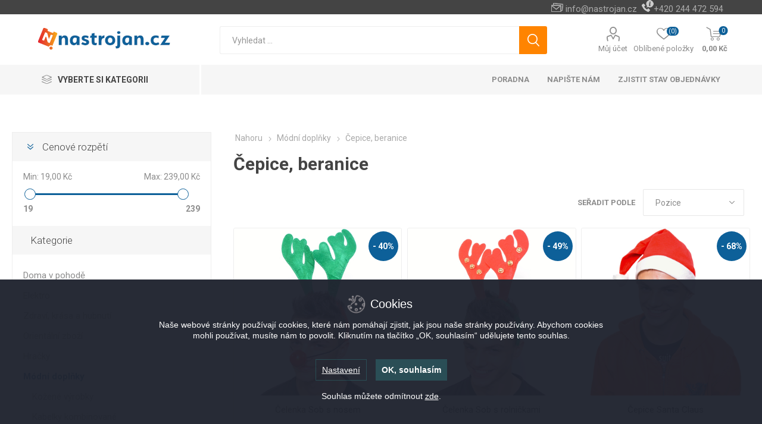

--- FILE ---
content_type: text/html; charset=utf-8
request_url: https://www.nastrojan.cz/cepice-beranice
body_size: 136932
content:
<!DOCTYPE html><html lang=cs class=html-category-page><head><title>&#x10C;epice, beranice | Nastrojan.cz - rychl&#xFD; a pohodln&#xFD;&#xA0;n&#xE1;kup</title><meta charset=UTF-8><meta name=description content="Nastrojan.cz - Váš obchodní dům plný slev. Prodej vánočních osvětlení, módních doplňků, elektro, autodoplňky a jiné. Vše máme skladem a ihned k odběru. Rychlé dodání. On-line splátky."><meta name=keywords content=beranice,ušanka><meta name=generator content=nopCommerce><meta name=viewport content="width=device-width, initial-scale=1"><link href="https://fonts.googleapis.com/css?family=Roboto:300,400,700&amp;subset=cyrillic-ext,greek-ext" rel=stylesheet><script>function gtag(){window.dataLayer.push(arguments)}window.dataLayer=window.dataLayer||[];gtag("consent","default",{ad_storage:"denied",analytics_storage:"denied",ad_user_data:"denied",ad_personalization:"denied",wait_for_update:1e3})</script><script src=https://www.nastrojan.cz/cookie/webcz/js/cookieconsent.js></script><script src=https://www.nastrojan.cz/cookie/webcz/js/cc_bepositive.min.js></script><script src=https://www.nastrojan.cz/cookie/webcz/js/cc_bepositive_bottom_bar.min.js></script><link rel=stylesheet href=https://www.nastrojan.cz/cookie/webcz/css/cc_bepositive_common.min.css><link rel=stylesheet href=https://www.nastrojan.cz/cookie/webcz/css/cc_bepositive_bottom_bar.min.css><script>window.dataLayer=window.dataLayer||[];dataLayer.push({PageType:"CategoryPage",PageUrl:"https://www.nastrojan.cz/cepice-beranice",UserType:"Guest",email:"guest",CategoryID:"2511",CategoryName:"Čepice, beranice",ProductIDList:["14552","14551","14550","17325","17397","17398"]})</script><script>(function(n,t,i,r,u){n[r]=n[r]||[];n[r].push({"gtm.start":(new Date).getTime(),event:"gtm.js"});var e=t.getElementsByTagName(i)[0],f=t.createElement(i),o=r!="dataLayer"?"&l="+r:"";f.async=!0;f.src="https://www.googletagmanager.com/gtm.js?id="+u+o;e.parentNode.insertBefore(f,e)})(window,document,"script","dataLayer","GTM-N5RMPR4")</script><link href=/bundles/_8yqm62qj3sntas5swgugehdm9jhfqbjsymehrzdeao.min.css rel=stylesheet><link rel=canonical href=https://www.nastrojan.cz/cepice-beranice><link href=https://www.nastrojan.cz/news/rss/2 rel=alternate type=application/rss+xml title="Nastrojan.cz: News"><link rel=stylesheet href=https://cdnjs.cloudflare.com/ajax/libs/webui-popover/1.2.18/jquery.webui-popover.min.css><link rel=stylesheet href=https://cdnjs.cloudflare.com/ajax/libs/webui-popover/1.2.18/jquery.webui-popover.min.css><link rel=stylesheet href=https://cdnjs.cloudflare.com/ajax/libs/webui-popover/1.2.18/jquery.webui-popover.min.css><body class=category-page-body><noscript><iframe src="https://www.googletagmanager.com/ns.html?id=GTM-N5RMPR4" height=0 width=0 style=display:none;visibility:hidden></iframe></noscript><div class=ajax-loading-block-window style=display:none></div><div id=dialog-notifications-success title=Oznámení style=display:none></div><div id=dialog-notifications-error title=Chyba style=display:none></div><div id=dialog-notifications-warning title=Varování style=display:none></div><div id=bar-notification class=bar-notification-container data-close=Zavřít></div><!--[if lte IE 8]><div style=clear:both;height:59px;text-align:center;position:relative><a href=http://www.microsoft.com/windows/internet-explorer/default.aspx target=_blank> <img src=/Themes/Emporium/Content/img/ie_warning.jpg height=42 width=820 alt="You are using an outdated browser. For a faster, safer browsing experience, upgrade for free today."> </a></div><![endif]--><div class=master-wrapper-page><div class=responsive-nav-wrapper-parent><div class=responsive-nav-wrapper><div class=menu-title><span>Menu</span></div><div class=search-wrap><span>Výsledek hledání pro výraz</span></div><div class=mobile-logo><a href="/" class=logo> <img alt=Nastrojan.cz title=Nastrojan.cz src=https://www.nastrojan.cz/images/thumbs/0022429_Logo_WEB_CZ.png></a></div><div class=shopping-cart-link></div><div class=personal-button id=header-links-opener><span>Personal menu</span></div></div></div><div class=header><div class=header-upper><div class=header-selectors-wrapper><div class=html-widget><div><img src=/content/images/pictures/ico_email.png alt=E-mail width=20 height=20><span style=color:#ababab><span style=font-size:11pt> <a href=mailto:info@nastrojan.cz>info@nastrojan.cz</a>  </span></span> <img src=/content/images/pictures/ico_phone.png alt=Telefon width=20 height=20> <span style=color:#ababab><span style=font-size:11pt>+420 244 472 594</span></span></div></div></div></div><div class=header-lower><div class=header-logo><a href="/" class=logo> <img alt=Nastrojan.cz title=Nastrojan.cz src=https://www.nastrojan.cz/images/thumbs/0022429_Logo_WEB_CZ.png></a></div><div class="search-box store-search-box"><div class=close-side-menu><span class=close-side-menu-text>Vyhledat ...</span> <span class=close-side-menu-btn>Zavřít</span></div><form method=get id=small-search-box-form action=/search><input type=text class=search-box-text id=small-searchterms autocomplete=off name=q placeholder="Vyhledat ..." aria-label="Search store"> <input type=hidden class=instantSearchResourceElement data-highlightfirstfoundelement=false data-minkeywordlength=3 data-defaultproductsortoption=0 data-instantsearchurl=/instantSearchFor data-searchpageurl=/search data-searchinproductdescriptions=false data-numberofvisibleproducts=10> <input type=submit class="button-1 search-box-button" value=Hledat></form></div><div class=header-links-wrapper><div class=header-links><ul><li><a href=/customer/info class="ico-account opener" data-loginurl=/login>Můj účet</a><div class="profile-menu-box login-form-in-header"><div class=close-side-menu><span class=close-side-menu-text>Můj účet</span> <span class=close-side-menu-btn>Zavřít</span></div><div class=header-form-holder><a href=/register class=ico-register>Registrovat</a> <a href=/login class=ico-login>Přihlásit</a></div></div><li><a href=/wishlist class=ico-wishlist> <span class=wishlist-label>Oblíbené položky</span> <span class=wishlist-qty>(0)</span> </a></ul><div class=mobile-flyout-wrapper><div class=close-side-menu><span class=close-side-menu-text>Nákupní košík</span> <span class=close-side-menu-btn>Zavřít</span></div><div id=flyout-cart class=flyout-cart data-removeitemfromcarturl=/EmporiumTheme/RemoveItemFromCart data-flyoutcarturl=/EmporiumTheme/FlyoutShoppingCart><div id=topcartlink><a href=/cart class=ico-cart> <span class=cart-qty>0</span> <span class=cart-label> 0,00 K&#x10D; </span> </a></div><div class=mini-shopping-cart><div class=flyout-cart-scroll-area><p>Váš nákupní košík je prázdný.</div></div></div></div></div></div></div><div class=header-menu-parent><div class="header-menu categories-in-side-panel"><div class=category-navigation-list-wrapper><span class=category-navigation-title>Vyberte si kategorii</span><ul class="category-navigation-list sticky-flyout"></ul></div><div class=close-menu><span class=close-menu-text>Menu</span> <span class=close-menu-btn>Zavřít</span></div><ul class=mega-menu data-isrtlenabled=false data-enableclickfordropdown=false><li class="has-sublist with-dropdown-in-grid root-category-items"><a class=with-subcategories href=/vanocni-led-osvetleni><span>V&#xE1;no&#x10D;n&#xED; osv&#x11B;tlen&#xED;</span></a><div class=plus-button></div><div class="dropdown categories fullWidth boxes-5"><div class=row-wrapper><div class=row><div class=box><div class=picture-title-wrap><div class=picture><a href=/vanocni-led-osvetleni-venkovni title="Zobrazit produkty v kategorii Vánoční osvětlení venkovní"> <img class=lazy alt="Obrázek pro kategorii Vánoční osvětlení venkovní" src="[data-uri]" data-original=https://www.nastrojan.cz/images/thumbs/0013893_vanocni-osvetleni-venkovni_290.png> </a></div><div class=title><a href=/vanocni-led-osvetleni-venkovni title="Vánoční osvětlení venkovní"><span>V&#xE1;no&#x10D;n&#xED; osv&#x11B;tlen&#xED; venkovn&#xED;</span></a></div></div><ul class=subcategories><li class=subcategory-item><a href=/vanocni-led-svetelne-retezy title="LED světelné řetězy"><span>LED sv&#x11B;teln&#xE9; &#x159;et&#x11B;zy</span></a><li class=subcategory-item><a href=/vanocni-led-svetelne-krapniky title="LED světelné krápníky"><span>LED sv&#x11B;teln&#xE9; kr&#xE1;pn&#xED;ky</span></a><li class=subcategory-item><a href=/led-krapniky-padajici-snih title="LED krápníky padající sníh"><span>LED kr&#xE1;pn&#xED;ky padaj&#xED;c&#xED; sn&#xED;h</span></a><li class="subcategory-item all"><a class=view-all href=/vanocni-led-osvetleni-venkovni title="Zobrazit více"> <span>Zobrazit více</span> </a></ul></div><div class=box><div class=picture-title-wrap><div class=picture><a href=/vanocni-led-osvetleni-vnitrni title="Zobrazit produkty v kategorii Vánoční osvětlení vnitřní"> <img class=lazy alt="Obrázek pro kategorii Vánoční osvětlení vnitřní" src="[data-uri]" data-original=https://www.nastrojan.cz/images/thumbs/0013923_vanocni-osvetleni-vnitrni_290.png> </a></div><div class=title><a href=/vanocni-led-osvetleni-vnitrni title="Vánoční osvětlení vnitřní"><span>V&#xE1;no&#x10D;n&#xED; osv&#x11B;tlen&#xED; vnit&#x159;n&#xED;</span></a></div></div><ul class=subcategories><li class=subcategory-item><a href=/led-svetelne-retezy-2 title="LED světelné řetězy"><span>LED sv&#x11B;teln&#xE9; &#x159;et&#x11B;zy</span></a><li class=subcategory-item><a href=/led-svetelne-krapniky-2 title="LED světelné krápníky"><span>LED sv&#x11B;teln&#xE9; kr&#xE1;pn&#xED;ky</span></a><li class=subcategory-item><a href=/led-svetelne-zaclony title="LED světelné záclony"><span>LED sv&#x11B;teln&#xE9; z&#xE1;clony</span></a><li class="subcategory-item all"><a class=view-all href=/vanocni-led-osvetleni-vnitrni title="Zobrazit více"> <span>Zobrazit více</span> </a></ul></div><div class=box><div class=picture-title-wrap><div class=picture><a href=/vanocni-led-osvetleni-do-okna title="Zobrazit produkty v kategorii Vánoční osvětlení do okna"> <img class=lazy alt="Obrázek pro kategorii Vánoční osvětlení do okna" src="[data-uri]" data-original=https://www.nastrojan.cz/images/thumbs/0013894_vanocni-osvetleni-do-okna_290.png> </a></div><div class=title><a href=/vanocni-led-osvetleni-do-okna title="Vánoční osvětlení do okna"><span>V&#xE1;no&#x10D;n&#xED; osv&#x11B;tlen&#xED; do okna</span></a></div></div></div><div class=box><div class=picture-title-wrap><div class=picture><a href=/vanocni-stromky-ozdoby-a-dekorace title="Zobrazit produkty v kategorii Vánoční stromky a ozdoby"> <img class=lazy alt="Obrázek pro kategorii Vánoční stromky a ozdoby" src="[data-uri]" data-original=https://www.nastrojan.cz/images/thumbs/0014046_vanocni-stromky-a-ozdoby_290.png> </a></div><div class=title><a href=/vanocni-stromky-ozdoby-a-dekorace title="Vánoční stromky a ozdoby"><span>V&#xE1;no&#x10D;n&#xED; stromky a ozdoby</span></a></div></div><ul class=subcategories><li class=subcategory-item><a href=/vanocni-stromky-a-ozdoby title="Vánoční stromky"><span>V&#xE1;no&#x10D;n&#xED; stromky</span></a><li class=subcategory-item><a href=/vanocni-stojany title="Vánoční stojany"><span>V&#xE1;no&#x10D;n&#xED; stojany</span></a><li class=subcategory-item><a href=/vanocni-ozdoby-a-dekorace title="Vánoční ozdoby a dekorace"><span>V&#xE1;no&#x10D;n&#xED; ozdoby a dekorace</span></a><li class="subcategory-item all"><a class=view-all href=/vanocni-stromky-ozdoby-a-dekorace title="Zobrazit více"> <span>Zobrazit více</span> </a></ul></div><div class=box><div class=picture-title-wrap><div class=picture><a href=/bateriove-vanocni-osvetleni title="Zobrazit produkty v kategorii Bateriové vánoční osvětlení"> <img class=lazy alt="Obrázek pro kategorii Bateriové vánoční osvětlení" src="[data-uri]" data-original=https://www.nastrojan.cz/images/thumbs/0018228_bateriove-vanocni-osvetleni_290.jpeg> </a></div><div class=title><a href=/bateriove-vanocni-osvetleni title="Bateriové vánoční osvětlení"><span>Bateriov&#xE9; v&#xE1;no&#x10D;n&#xED; osv&#x11B;tlen&#xED;</span></a></div></div></div></div><div class=row><div class=box><div class=picture-title-wrap><div class=picture><a href=/systemove-vanocni-osvetleni-profi-rada title="Zobrazit produkty v kategorii Systémové vánoční osvětlení - Profi řada"> <img class=lazy alt="Obrázek pro kategorii Systémové vánoční osvětlení - Profi řada" src="[data-uri]" data-original=https://www.nastrojan.cz/images/thumbs/0032019_systemove-vanocni-osvetleni-profi-rada_290.png> </a></div><div class=title><a href=/systemove-vanocni-osvetleni-profi-rada title="Systémové vánoční osvětlení - Profi řada"><span>Syst&#xE9;mov&#xE9; v&#xE1;no&#x10D;n&#xED; osv&#x11B;tlen&#xED; - Profi &#x159;ada</span></a></div></div></div><div class=box><div class=picture-title-wrap><div class=picture><a href=/solarni-vanocni-osvetleni title="Zobrazit produkty v kategorii Solární vánoční osvětlení"> <img class=lazy alt="Obrázek pro kategorii Solární vánoční osvětlení" src="[data-uri]" data-original=https://www.nastrojan.cz/images/thumbs/0032669_solarni-vanocni-osvetleni_290.jpeg> </a></div><div class=title><a href=/solarni-vanocni-osvetleni title="Solární vánoční osvětlení"><span>Sol&#xE1;rn&#xED; v&#xE1;no&#x10D;n&#xED; osv&#x11B;tlen&#xED;</span></a></div></div></div><div class=empty-box></div><div class=empty-box></div><div class=empty-box></div></div></div></div><li class="has-sublist with-dropdown-in-grid root-category-items"><a class=with-subcategories href=/dum-zahrada-a-hobby><span>D&#x16F;m, zahrada a hobby</span></a><div class=plus-button></div><div class="dropdown categories fullWidth boxes-5"><div class=row-wrapper><div class=row><div class=box><div class=picture-title-wrap><div class=picture><a href=/piskoviste title="Zobrazit produkty v kategorii Pískoviště"> <img class=lazy alt="Obrázek pro kategorii Pískoviště" src="[data-uri]" data-original=https://www.nastrojan.cz/images/thumbs/0014970_piskoviste_290.jpeg> </a></div><div class=title><a href=/piskoviste title=Pískoviště><span>P&#xED;skovi&#x161;t&#x11B;</span></a></div></div></div><div class=box><div class=picture-title-wrap><div class=picture><a href=/podvodni-skutry title="Zobrazit produkty v kategorii Podvodní skútry"> <img class=lazy alt="Obrázek pro kategorii Podvodní skútry" src="[data-uri]" data-original=https://www.nastrojan.cz/images/thumbs/0015729_podvodni-skutry_290.jpeg> </a></div><div class=title><a href=/podvodni-skutry title="Podvodní skútry"><span>Podvodn&#xED; sk&#xFA;try</span></a></div></div></div><div class=box><div class=picture-title-wrap><div class=picture><a href=/krmitka-a-ptaci-budky title="Zobrazit produkty v kategorii Krmítka a ptačí budky"> <img class=lazy alt="Obrázek pro kategorii Krmítka a ptačí budky" src="[data-uri]" data-original=https://www.nastrojan.cz/images/thumbs/0015742_krmitka-a-ptaci-budky_290.jpeg> </a></div><div class=title><a href=/krmitka-a-ptaci-budky title="Krmítka a ptačí budky"><span>Krm&#xED;tka a pta&#x10D;&#xED; budky</span></a></div></div></div><div class=box><div class=picture-title-wrap><div class=picture><a href=/baterie-s-elektrickym-ohrevem-vody-2 title="Zobrazit produkty v kategorii Baterie s elektrickým ohřevem vody"> <img class=lazy alt="Obrázek pro kategorii Baterie s elektrickým ohřevem vody" src="[data-uri]" data-original=https://www.nastrojan.cz/images/thumbs/0020546_baterie-s-elektrickym-ohrevem-vody_290.bmp> </a></div><div class=title><a href=/baterie-s-elektrickym-ohrevem-vody-2 title="Baterie s elektrickým ohřevem vody"><span>Baterie s elektrick&#xFD;m oh&#x159;evem vody</span></a></div></div></div><div class=box><div class=picture-title-wrap><div class=picture><a href=/valentyn title="Zobrazit produkty v kategorii Valentýn"> <img class=lazy alt="Obrázek pro kategorii Valentýn" src="[data-uri]" data-original=https://www.nastrojan.cz/images/thumbs/0022678_valentyn_290.jpeg> </a></div><div class=title><a href=/valentyn title=Valentýn><span>Valent&#xFD;n</span></a></div></div></div></div><div class=row><div class=box><div class=picture-title-wrap><div class=picture><a href=/venkovni-osvetleni-2 title="Zobrazit produkty v kategorii Venkovní osvětlení"> <img class=lazy alt="Obrázek pro kategorii Venkovní osvětlení" src="[data-uri]" data-original=https://www.nastrojan.cz/images/thumbs/0023150_venkovni-osvetleni_290.jpeg> </a></div><div class=title><a href=/venkovni-osvetleni-2 title="Venkovní osvětlení"><span>Venkovn&#xED; osv&#x11B;tlen&#xED;</span></a></div></div></div><div class=box><div class=picture-title-wrap><div class=picture><a href=/plechove-cedule title="Zobrazit produkty v kategorii Plechové cedule"> <img class=lazy alt="Obrázek pro kategorii Plechové cedule" src="[data-uri]" data-original=https://www.nastrojan.cz/images/thumbs/0026944_plechove-cedule_290.jpeg> </a></div><div class=title><a href=/plechove-cedule title="Plechové cedule"><span>Plechov&#xE9; cedule</span></a></div></div></div><div class=box><div class=picture-title-wrap><div class=picture><a href=/stesti-v-pravem-ctyrlistku title="Zobrazit produkty v kategorii Štěstí v pravém čtyřlístku"> <img class=lazy alt="Obrázek pro kategorii Štěstí v pravém čtyřlístku" src="[data-uri]" data-original=https://www.nastrojan.cz/images/thumbs/0029813_stesti-v-pravem-ctyrlistku_290.jpeg> </a></div><div class=title><a href=/stesti-v-pravem-ctyrlistku title="Štěstí v pravém čtyřlístku"><span>&#x160;t&#x11B;st&#xED; v prav&#xE9;m &#x10D;ty&#x159;l&#xED;stku</span></a></div></div></div><div class=box><div class=picture-title-wrap><div class=picture><a href=/kuchynske-potreby title="Zobrazit produkty v kategorii Kuchyňské potřeby"> <img class=lazy alt="Obrázek pro kategorii Kuchyňské potřeby" src="[data-uri]" data-original=https://www.nastrojan.cz/images/thumbs/0012653_kuchynske-potreby_290.jpeg> </a></div><div class=title><a href=/kuchynske-potreby title="Kuchyňské potřeby"><span>Kuchy&#x148;sk&#xE9; pot&#x159;eby</span></a></div></div><ul class=subcategories><li class=subcategory-item><a href=/vareni-a-smazeni title="Vaření a smažení"><span>Va&#x159;en&#xED; a sma&#x17E;en&#xED;</span></a><li class=subcategory-item><a href=/peceni title=Pečení><span>Pe&#x10D;en&#xED;</span></a><li class=subcategory-item><a href=/uzitecne-pomucky title="Užitečné pomůcky"><span>U&#x17E;ite&#x10D;n&#xE9; pom&#x16F;cky</span></a><li class="subcategory-item all"><a class=view-all href=/kuchynske-potreby title="Zobrazit více"> <span>Zobrazit více</span> </a></ul></div><div class=box><div class=picture-title-wrap><div class=picture><a href=/podnikani title="Zobrazit produkty v kategorii Podnikání"> <img class=lazy alt="Obrázek pro kategorii Podnikání" src="[data-uri]" data-original=https://www.nastrojan.cz/images/thumbs/0013909_podnikani_290.png> </a></div><div class=title><a href=/podnikani title=Podnikání><span>Podnik&#xE1;n&#xED;</span></a></div></div></div></div><div class=row><div class=box><div class=picture-title-wrap><div class=picture><a href=/chovatelske-potreby title="Zobrazit produkty v kategorii Chovatelské potřeby"> <img class=lazy alt="Obrázek pro kategorii Chovatelské potřeby" src="[data-uri]" data-original=https://www.nastrojan.cz/images/thumbs/0013908_chovatelske-potreby_290.png> </a></div><div class=title><a href=/chovatelske-potreby title="Chovatelské potřeby"><span>Chovatelsk&#xE9; pot&#x159;eby</span></a></div></div></div><div class=box><div class=picture-title-wrap><div class=picture><a href=/skolni-potreby title="Zobrazit produkty v kategorii Školní potřeby"> <img class=lazy alt="Obrázek pro kategorii Školní potřeby" src="[data-uri]" data-original=https://www.nastrojan.cz/images/thumbs/0013907_skolni-potreby_290.png> </a></div><div class=title><a href=/skolni-potreby title="Školní potřeby"><span>&#x160;koln&#xED; pot&#x159;eby</span></a></div></div></div><div class=box><div class=picture-title-wrap><div class=picture><a href=/dekorace-na-zedd title="Zobrazit produkty v kategorii Dekorace na zeď"> <img class=lazy alt="Obrázek pro kategorii Dekorace na zeď" src="[data-uri]" data-original=https://www.nastrojan.cz/images/thumbs/0012655_dekorace-na-zed_290.jpeg> </a></div><div class=title><a href=/dekorace-na-zedd title="Dekorace na zeď"><span>Dekorace na ze&#x10F;</span></a></div></div><ul class=subcategories><li class=subcategory-item><a href=/obrazy title=Obrazy><span>Obrazy</span></a></ul></div><div class=box><div class=picture-title-wrap><div class=picture><a href=/bytovy-textil title="Zobrazit produkty v kategorii Bytový textil"> <img class=lazy alt="Obrázek pro kategorii Bytový textil" src="[data-uri]" data-original=https://www.nastrojan.cz/images/thumbs/0012652_bytovy-textil_290.png> </a></div><div class=title><a href=/bytovy-textil title="Bytový textil"><span>Bytov&#xFD; textil</span></a></div></div><ul class=subcategories><li class=subcategory-item><a href=/zavesy title=Závěsy><span>Z&#xE1;v&#x11B;sy</span></a><li class=subcategory-item><a href=/zaclony title=Záclony><span>Z&#xE1;clony</span></a><li class=subcategory-item><a href=/prosteradla title=Prostěradla><span>Prost&#x11B;radla</span></a><li class="subcategory-item all"><a class=view-all href=/bytovy-textil title="Zobrazit více"> <span>Zobrazit více</span> </a></ul></div><div class=box><div class=picture-title-wrap><div class=picture><a href=/elektronicke-bidety-pro-wc title="Zobrazit produkty v kategorii Elektronické bidety pro WC"> <img class=lazy alt="Obrázek pro kategorii Elektronické bidety pro WC" src="[data-uri]" data-original=https://www.nastrojan.cz/images/thumbs/0031426_elektronicke-bidety-pro-wc_290.png> </a></div><div class=title><a href=/elektronicke-bidety-pro-wc title="Elektronické bidety pro WC"><span>Elektronick&#xE9; bidety pro WC</span></a></div></div></div></div><div class=row><div class=box><div class=picture-title-wrap><div class=picture><a href=/bazar title="Zobrazit produkty v kategorii Bazar"> <img class=lazy alt="Obrázek pro kategorii Bazar" src="[data-uri]" data-original=https://www.nastrojan.cz/images/thumbs/0013910_bazar_290.png> </a></div><div class=title><a href=/bazar title=Bazar><span>Bazar</span></a></div></div></div><div class=box><div class=picture-title-wrap><div class=picture><a href=/nastroje-a-naradi title="Zobrazit produkty v kategorii Nástroje a nářadí"> <img class=lazy alt="Obrázek pro kategorii Nástroje a nářadí" src="[data-uri]" data-original=https://www.nastrojan.cz/images/thumbs/0012651_nastroje-a-naradi_290.jpeg> </a></div><div class=title><a href=/nastroje-a-naradi title="Nástroje a nářadí"><span>N&#xE1;stroje a n&#xE1;&#x159;ad&#xED;</span></a></div></div><ul class=subcategories><li class=subcategory-item><a href=/aku-naradi title="Aku nářadí"><span>Aku n&#xE1;&#x159;ad&#xED;</span></a></ul></div><div class=empty-box></div><div class=empty-box></div><div class=empty-box></div></div></div></div><li class="has-sublist with-dropdown-in-grid root-category-items"><a class=with-subcategories href=/sady-cestovnich-kufru><span>Cestovn&#xED; kufry</span></a><div class=plus-button></div><div class="dropdown categories fullWidth boxes-5"><div class=row-wrapper><div class=row><div class=box><div class=picture-title-wrap><div class=picture><a href=/sady-cestovnich-kufru-2 title="Zobrazit produkty v kategorii Sady cestovních kufrů"> <img class=lazy alt="Obrázek pro kategorii Sady cestovních kufrů" src="[data-uri]" data-original=https://www.nastrojan.cz/images/thumbs/0028708_sady-cestovnich-kufru_290.jpeg> </a></div><div class=title><a href=/sady-cestovnich-kufru-2 title="Sady cestovních kufrů"><span>Sady cestovn&#xED;ch kufr&#x16F;</span></a></div></div></div><div class=box><div class=picture-title-wrap><div class=picture><a href=/kufry-latkove title="Zobrazit produkty v kategorii Kufry látkové"> <img class=lazy alt="Obrázek pro kategorii Kufry látkové" src="[data-uri]" data-original=https://www.nastrojan.cz/images/thumbs/0028709_kufry-latkove_290.jpeg> </a></div><div class=title><a href=/kufry-latkove title="Kufry látkové"><span>Kufry l&#xE1;tkov&#xE9;</span></a></div></div></div><div class=box><div class=picture-title-wrap><div class=picture><a href=/kufry-skorepinove title="Zobrazit produkty v kategorii Kufry skořepinové"> <img class=lazy alt="Obrázek pro kategorii Kufry skořepinové" src="[data-uri]" data-original=https://www.nastrojan.cz/images/thumbs/0028710_kufry-skorepinove_290.jpeg> </a></div><div class=title><a href=/kufry-skorepinove title="Kufry skořepinové"><span>Kufry sko&#x159;epinov&#xE9;</span></a></div></div></div><div class=box><div class=picture-title-wrap><div class=picture><a href=/nahradni-dily title="Zobrazit produkty v kategorii Náhradní díly"> <img class=lazy alt="Obrázek pro kategorii Náhradní díly" src="[data-uri]" data-original=https://www.nastrojan.cz/images/thumbs/0028717_nahradni-dily_290.jpeg> </a></div><div class=title><a href=/nahradni-dily title="Náhradní díly"><span>N&#xE1;hradn&#xED; d&#xED;ly</span></a></div></div></div><div class=box><div class=picture-title-wrap><div class=picture><a href=/rychlo-opravna-cestovnich-kufru title="Zobrazit produkty v kategorii Rychlo opravna cestovních kufrů"> <img class=lazy alt="Obrázek pro kategorii Rychlo opravna cestovních kufrů" src="[data-uri]" data-original=https://www.nastrojan.cz/images/thumbs/0029151_rychlo-opravna-cestovnich-kufru_290.jpeg> </a></div><div class=title><a href=/rychlo-opravna-cestovnich-kufru title="Rychlo opravna cestovních kufrů"><span>Rychlo opravna cestovn&#xED;ch kufr&#x16F;</span></a></div></div></div></div><div class=row><div class=box><div class=picture-title-wrap><div class=picture><a href=/cistirna-cestovnich-kufru title="Zobrazit produkty v kategorii Čistírna cestovních kufrů"> <img class=lazy alt="Obrázek pro kategorii Čistírna cestovních kufrů" src="[data-uri]" data-original=https://www.nastrojan.cz/images/thumbs/0029597_cistirna-cestovnich-kufru_290.jpeg> </a></div><div class=title><a href=/cistirna-cestovnich-kufru title="Čistírna cestovních kufrů"><span>&#x10C;ist&#xED;rna cestovn&#xED;ch kufr&#x16F;</span></a></div></div></div><div class=box><div class=picture-title-wrap><div class=picture><a href=/kufry-na-koleckach title="Zobrazit produkty v kategorii Kufry na kolečkách"> <img class=lazy alt="Obrázek pro kategorii Kufry na kolečkách" src="[data-uri]" data-original=https://www.nastrojan.cz/images/thumbs/0028716_kufry-na-koleckach_290.jpeg> </a></div><div class=title><a href=/kufry-na-koleckach title="Kufry na kolečkách"><span>Kufry na kole&#x10D;k&#xE1;ch</span></a></div></div></div><div class=box><div class=picture-title-wrap><div class=picture><a href=/kufry-detske title="Zobrazit produkty v kategorii Kufry dětské"> <img class=lazy alt="Obrázek pro kategorii Kufry dětské" src="[data-uri]" data-original=https://www.nastrojan.cz/images/thumbs/0028712_kufry-detske_290.jpeg> </a></div><div class=title><a href=/kufry-detske title="Kufry dětské"><span>Kufry d&#x11B;tsk&#xE9;</span></a></div></div></div><div class=box><div class=picture-title-wrap><div class=picture><a href=/kufry-na-4-koleckach title="Zobrazit produkty v kategorii Kufry na 4 kolečkách"> <img class=lazy alt="Obrázek pro kategorii Kufry na 4 kolečkách" src="[data-uri]" data-original=https://www.nastrojan.cz/images/thumbs/0028714_kufry-na-4-koleckach_290.jpeg> </a></div><div class=title><a href=/kufry-na-4-koleckach title="Kufry na 4 kolečkách"><span>Kufry na 4 kole&#x10D;k&#xE1;ch</span></a></div></div></div><div class=box><div class=picture-title-wrap><div class=picture><a href=/kufry-odlehcene title="Zobrazit produkty v kategorii Kufry odlehčené"> <img class=lazy alt="Obrázek pro kategorii Kufry odlehčené" src="[data-uri]" data-original=https://www.nastrojan.cz/images/thumbs/0029599_kufry-odlehcene_290.jpeg> </a></div><div class=title><a href=/kufry-odlehcene title="Kufry odlehčené"><span>Kufry odleh&#x10D;en&#xE9;</span></a></div></div></div></div><div class=row><div class=box><div class=picture-title-wrap><div class=picture><a href=/kufry-dle-velikosti title="Zobrazit produkty v kategorii Kufry dle velikosti"> <img class=lazy alt="Obrázek pro kategorii Kufry dle velikosti" src="[data-uri]" data-original=https://www.nastrojan.cz/images/thumbs/0023195_kufry-dle-velikosti_290.png> </a></div><div class=title><a href=/kufry-dle-velikosti title="Kufry dle velikosti"><span>Kufry dle velikosti</span></a></div></div><ul class=subcategories><li class=subcategory-item><a href=/palubni-zavazadla title="Palubní kufry vel.S"><span>Palubn&#xED; kufry vel.S</span></a><li class=subcategory-item><a href=/stredni-kufry title="Střední kufry vel.M"><span>St&#x159;edn&#xED; kufry vel.M</span></a><li class=subcategory-item><a href=/velke-kufry title="Velké kufry vel. L"><span>Velk&#xE9; kufry vel. L</span></a></ul></div><div class=box><div class=picture-title-wrap><div class=picture><a href=/kufry-s-tsa-zamky title="Zobrazit produkty v kategorii Kufry s TSA zámky"> <img class=lazy alt="Obrázek pro kategorii Kufry s TSA zámky" src="[data-uri]" data-original=https://www.nastrojan.cz/images/thumbs/0023197_kufry-s-tsa-zamky_290.png> </a></div><div class=title><a href=/kufry-s-tsa-zamky title="Kufry s TSA zámky"><span>Kufry s TSA z&#xE1;mky</span></a></div></div></div><div class=box><div class=picture-title-wrap><div class=picture><a href=/srovnani-kvality-a-spolehlivosti title="Zobrazit produkty v kategorii Kategorie kvality"> <img class=lazy alt="Obrázek pro kategorii Kategorie kvality" src="[data-uri]" data-original=https://www.nastrojan.cz/images/thumbs/0028718_kategorie-kvality_290.jpeg> </a></div><div class=title><a href=/srovnani-kvality-a-spolehlivosti title="Kategorie kvality"><span>Kategorie kvality</span></a></div></div><ul class=subcategories><li class=subcategory-item><a href=/kufry-kategorie-1 title="1. Pro náročné"><span>1. Pro n&#xE1;ro&#x10D;n&#xE9;</span></a><li class=subcategory-item><a href=/kufry-kategorie-2 title="2. Zlatá střední cesta"><span>2. Zlat&#xE1; st&#x159;edn&#xED; cesta</span></a><li class=subcategory-item><a href=/kufry-kategorie-3 title="3. Lidová cena"><span>3. Lidov&#xE1; cena</span></a></ul></div><div class=box><div class=picture-title-wrap><div class=picture><a href=/kufry-odolne title="Zobrazit produkty v kategorii Kufry odolné"> <img class=lazy alt="Obrázek pro kategorii Kufry odolné" src="[data-uri]" data-original=https://www.nastrojan.cz/images/thumbs/0023198_kufry-odolne_290.png> </a></div><div class=title><a href=/kufry-odolne title="Kufry odolné"><span>Kufry odoln&#xE9;</span></a></div></div></div><div class=box><div class=picture-title-wrap><div class=picture><a href=/kufry-dle-objemu title="Zobrazit produkty v kategorii Kufry dle objemu"> <img class=lazy alt="Obrázek pro kategorii Kufry dle objemu" src="[data-uri]" data-original=https://www.nastrojan.cz/images/thumbs/0023199_kufry-dle-objemu_290.png> </a></div><div class=title><a href=/kufry-dle-objemu title="Kufry dle objemu"><span>Kufry dle objemu</span></a></div></div><ul class=subcategories><li class=subcategory-item><a href=/kufry-30-50-litru title="30 - 50 litrů"><span>30 - 50 litr&#x16F;</span></a><li class=subcategory-item><a href=/kufry-51-80-litru title="51 - 80 litrů"><span>51 - 80 litr&#x16F;</span></a><li class=subcategory-item><a href=/kufry-81-110-litru title="81 - 110 litrů"><span>81 - 110 litr&#x16F;</span></a><li class="subcategory-item all"><a class=view-all href=/kufry-dle-objemu title="Zobrazit více"> <span>Zobrazit více</span> </a></ul></div></div><div class=row><div class=box><div class=picture-title-wrap><div class=picture><a href=/pujcovna-kufru title="Zobrazit produkty v kategorii Půjčovna kufrů"> <img class=lazy alt="Obrázek pro kategorii Půjčovna kufrů" src="[data-uri]" data-original=https://www.nastrojan.cz/images/thumbs/0023200_pujcovna-kufru_290.png> </a></div><div class=title><a href=/pujcovna-kufru title="Půjčovna kufrů"><span>P&#x16F;j&#x10D;ovna kufr&#x16F;</span></a></div></div></div><div class=box><div class=picture-title-wrap><div class=picture><a href=/kosmeticke-kufriky title="Zobrazit produkty v kategorii Kosmetické kufříky"> <img class=lazy alt="Obrázek pro kategorii Kosmetické kufříky" src="[data-uri]" data-original=https://www.nastrojan.cz/images/thumbs/0023201_kosmeticke-kufriky_290.png> </a></div><div class=title><a href=/kosmeticke-kufriky title="Kosmetické kufříky"><span>Kosmetick&#xE9; kuf&#x159;&#xED;ky</span></a></div></div></div><div class=box><div class=picture-title-wrap><div class=picture><a href=/kufry-business title="Zobrazit produkty v kategorii Kufry Business"> <img class=lazy alt="Obrázek pro kategorii Kufry Business" src="[data-uri]" data-original=https://www.nastrojan.cz/images/thumbs/0023202_kufry-business_290.png> </a></div><div class=title><a href=/kufry-business title="Kufry Business"><span>Kufry Business</span></a></div></div></div><div class=box><div class=picture-title-wrap><div class=picture><a href=/kufry-znackove title="Zobrazit produkty v kategorii Kufry značkové"> <img class=lazy alt="Obrázek pro kategorii Kufry značkové" src="[data-uri]" data-original=https://www.nastrojan.cz/images/thumbs/0014567_kufry-znackove_290.jpeg> </a></div><div class=title><a href=/kufry-znackove title="Kufry značkové"><span>Kufry zna&#x10D;kov&#xE9;</span></a></div></div><ul class=subcategories><li class=subcategory-item><a href=/cuties-and-pals title="Cuties and Pals"><span>Cuties and Pals</span></a><li class=subcategory-item><a href=/dn title=D&amp;N><span>D&amp;N</span></a><li class=subcategory-item><a href=/members title="MEMBER'S"><span>MEMBER&#x27;S</span></a><li class="subcategory-item all"><a class=view-all href=/kufry-znackove title="Zobrazit více"> <span>Zobrazit více</span> </a></ul></div><div class=empty-box></div></div></div></div><li class="has-sublist with-dropdown-in-grid root-category-items"><a class=with-subcategories href=/kufry-prislusenstvi-2><span>Cestovn&#xED; dopl&#x148;ky</span></a><div class=plus-button></div><div class="dropdown categories fullWidth boxes-5"><div class=row-wrapper><div class=row><div class=box><div class=picture-title-wrap><div class=picture><a href=/bezpecne-batohy title="Zobrazit produkty v kategorii Bezpečnostní batohy"> <img class=lazy alt="Obrázek pro kategorii Bezpečnostní batohy" src="[data-uri]" data-original=https://www.nastrojan.cz/images/thumbs/0016313_bezpecnostni-batohy_290.jpeg> </a></div><div class=title><a href=/bezpecne-batohy title="Bezpečnostní batohy"><span>Bezpe&#x10D;nostn&#xED; batohy</span></a></div></div></div><div class=box><div class=picture-title-wrap><div class=picture><a href=/visacky-na-cestovni-kufry title="Zobrazit produkty v kategorii Visačky na cestovní kufry"> <img class=lazy alt="Obrázek pro kategorii Visačky na cestovní kufry" src="[data-uri]" data-original=https://www.nastrojan.cz/images/thumbs/0026665_visacky-na-cestovni-kufry_290.jpeg> </a></div><div class=title><a href=/visacky-na-cestovni-kufry title="Visačky na cestovní kufry"><span>Visa&#x10D;ky na cestovn&#xED; kufry</span></a></div></div></div><div class=box><div class=picture-title-wrap><div class=picture><a href=/obaly-na-kufry title="Zobrazit produkty v kategorii Obaly na kufry"> <img class=lazy alt="Obrázek pro kategorii Obaly na kufry" src="[data-uri]" data-original=https://www.nastrojan.cz/images/thumbs/0015388_obaly-na-kufry_290.jpeg> </a></div><div class=title><a href=/obaly-na-kufry title="Obaly na kufry"><span>Obaly na kufry</span></a></div></div><ul class=subcategories><li class=subcategory-item><a href=/male-obaly-na-kufr-s title="Malé obaly na kufr S"><span>Mal&#xE9; obaly na kufr S</span></a><li class=subcategory-item><a href=/stredni-obaly-na-kufr-m title="Střední obaly na kufr M"><span>St&#x159;edn&#xED; obaly na kufr M</span></a><li class=subcategory-item><a href=/velke-obaly-na-kufr-l title="Velké obaly na kufr L"><span>Velk&#xE9; obaly na kufr L</span></a><li class="subcategory-item all"><a class=view-all href=/obaly-na-kufry title="Zobrazit více"> <span>Zobrazit více</span> </a></ul></div><div class=box><div class=picture-title-wrap><div class=picture><a href=/cestovni-doplnky-na-hotel title="Zobrazit produkty v kategorii Cestovní doplňky na hotel"> <img class=lazy alt="Obrázek pro kategorii Cestovní doplňky na hotel" src="[data-uri]" data-original=https://www.nastrojan.cz/images/thumbs/0014896_cestovni-doplnky-na-hotel_290.jpeg> </a></div><div class=title><a href=/cestovni-doplnky-na-hotel title="Cestovní doplňky na hotel"><span>Cestovn&#xED; dopl&#x148;ky na hotel</span></a></div></div></div><div class=box><div class=picture-title-wrap><div class=picture><a href=/cestovni-vybaveni-do-auta title="Zobrazit produkty v kategorii Cestovní vybavení do auta"> <img class=lazy alt="Obrázek pro kategorii Cestovní vybavení do auta" src="[data-uri]" data-original=https://www.nastrojan.cz/images/thumbs/0014894_cestovni-vybaveni-do-auta_290.jpeg> </a></div><div class=title><a href=/cestovni-vybaveni-do-auta title="Cestovní vybavení do auta"><span>Cestovn&#xED; vybaven&#xED; do auta</span></a></div></div></div></div><div class=row><div class=box><div class=picture-title-wrap><div class=picture><a href=/doplnky-na-plaz title="Zobrazit produkty v kategorii Doplňky na pláž"> <img class=lazy alt="Obrázek pro kategorii Doplňky na pláž" src="[data-uri]" data-original=https://www.nastrojan.cz/images/thumbs/0014893_doplnky-na-plaz_290.jpeg> </a></div><div class=title><a href=/doplnky-na-plaz title="Doplňky na pláž"><span>Dopl&#x148;ky na pl&#xE1;&#x17E;</span></a></div></div></div><div class=box><div class=picture-title-wrap><div class=picture><a href=/cestovni-potreby-do-letadla title="Zobrazit produkty v kategorii Cestovní potřeby do letadla"> <img class=lazy alt="Obrázek pro kategorii Cestovní potřeby do letadla" src="[data-uri]" data-original=https://www.nastrojan.cz/images/thumbs/0014891_cestovni-potreby-do-letadla_290.jpeg> </a></div><div class=title><a href=/cestovni-potreby-do-letadla title="Cestovní potřeby do letadla"><span>Cestovn&#xED; pot&#x159;eby do letadla</span></a></div></div></div><div class=box><div class=picture-title-wrap><div class=picture><a href=/prislusenstvi-k-taskam-a-kufrum title="Zobrazit produkty v kategorii Příslušenství k taškám a kufrům"> <img class=lazy alt="Obrázek pro kategorii Příslušenství k taškám a kufrům" src="[data-uri]" data-original=https://www.nastrojan.cz/images/thumbs/0014890_prislusenstvi-k-taskam-a-kufrum_290.jpeg> </a></div><div class=title><a href=/prislusenstvi-k-taskam-a-kufrum title="Příslušenství k taškám a kufrům"><span>P&#x159;&#xED;slu&#x161;enstv&#xED; k ta&#x161;k&#xE1;m a kufr&#x16F;m</span></a></div></div></div><div class=empty-box></div><div class=empty-box></div></div></div></div><li class="has-sublist with-dropdown-in-grid root-category-items"><a class=with-subcategories href=/modni-doplnky><span>M&#xF3;dn&#xED; dopl&#x148;ky</span></a><div class=plus-button></div><div class="dropdown categories fullWidth boxes-5"><div class=row-wrapper><div class=row><div class=box><div class=picture-title-wrap><div class=picture><a href=/kozene-vyrobky title="Zobrazit produkty v kategorii Kožené výrobky"> <img class=lazy alt="Obrázek pro kategorii Kožené výrobky" src="[data-uri]" data-original=https://www.nastrojan.cz/images/thumbs/0032180_kozene-vyrobky_290.png> </a></div><div class=title><a href=/kozene-vyrobky title="Kožené výrobky"><span>Ko&#x17E;en&#xE9; v&#xFD;robky</span></a></div></div><ul class=subcategories><li class=subcategory-item><a href=/kozene-tasky-a-aktovky title="Kožené tašky a aktovky"><span>Ko&#x17E;en&#xE9; ta&#x161;ky a aktovky</span></a><li class=subcategory-item><a href=/kozene-batohy title="Kožené batohy"><span>Ko&#x17E;en&#xE9; batohy</span></a><li class=subcategory-item><a href=/luxusni-kozene-kabelky title="Kožené kabelky"><span>Ko&#x17E;en&#xE9; kabelky</span></a><li class="subcategory-item all"><a class=view-all href=/kozene-vyrobky title="Zobrazit více"> <span>Zobrazit více</span> </a></ul></div><div class=box><div class=picture-title-wrap><div class=picture><a href=/kabelky-kombinovane title="Zobrazit produkty v kategorii Kabelky kombinované"> <img class=lazy alt="Obrázek pro kategorii Kabelky kombinované" src="[data-uri]" data-original=https://www.nastrojan.cz/images/thumbs/0011745_kabelky-kombinovane_290.jpeg> </a></div><div class=title><a href=/kabelky-kombinovane title="Kabelky kombinované"><span>Kabelky kombinovan&#xE9;</span></a></div></div></div><div class=box><div class=picture-title-wrap><div class=picture><a href=/kabelky-pres-rameno title="Zobrazit produkty v kategorii Kabelky přes rameno"> <img class=lazy alt="Obrázek pro kategorii Kabelky přes rameno" src="[data-uri]" data-original=https://www.nastrojan.cz/images/thumbs/0011746_kabelky-pres-rameno_290.jpeg> </a></div><div class=title><a href=/kabelky-pres-rameno title="Kabelky přes rameno"><span>Kabelky p&#x159;es rameno</span></a></div></div></div><div class=box><div class=picture-title-wrap><div class=picture><a href=/penezenky-levne title="Zobrazit produkty v kategorii Peněženky levně"> <img class=lazy alt="Obrázek pro kategorii Peněženky levně" src="[data-uri]" data-original=https://www.nastrojan.cz/images/thumbs/0012907_penezenky-levne_290.jpeg> </a></div><div class=title><a href=/penezenky-levne title="Peněženky levně"><span>Pen&#x11B;&#x17E;enky levn&#x11B;</span></a></div></div></div><div class=box><div class=picture-title-wrap><div class=picture><a href=/kabelky-do-ruky title="Zobrazit produkty v kategorii Kabelky do ruky"> <img class=lazy alt="Obrázek pro kategorii Kabelky do ruky" src="[data-uri]" data-original=https://www.nastrojan.cz/images/thumbs/0011751_kabelky-do-ruky_290.png> </a></div><div class=title><a href=/kabelky-do-ruky title="Kabelky do ruky"><span>Kabelky do ruky</span></a></div></div></div></div><div class=row><div class=box><div class=picture-title-wrap><div class=picture><a href=/batohy-krosny title="Zobrazit produkty v kategorii Batohy, krosny"> <img class=lazy alt="Obrázek pro kategorii Batohy, krosny" src="[data-uri]" data-original=https://www.nastrojan.cz/images/thumbs/0011763_batohy-krosny_290.jpeg> </a></div><div class=title><a href=/batohy-krosny title="Batohy, krosny"><span>Batohy, krosny</span></a></div></div></div><div class=box><div class=picture-title-wrap><div class=picture><a href=/panske-tasky-aktovky title="Zobrazit produkty v kategorii Pánské tašky, aktovky"> <img class=lazy alt="Obrázek pro kategorii Pánské tašky, aktovky" src="[data-uri]" data-original=https://www.nastrojan.cz/images/thumbs/0013561_panske-tasky-aktovky_290.png> </a></div><div class=title><a href=/panske-tasky-aktovky title="Pánské tašky, aktovky"><span>P&#xE1;nsk&#xE9; ta&#x161;ky, aktovky</span></a></div></div></div><div class=box><div class=picture-title-wrap><div class=picture><a href=/sperky-hodinky-a-bizuterie title="Zobrazit produkty v kategorii Hodinky, šperky a bižuterie"> <img class=lazy alt="Obrázek pro kategorii Hodinky, šperky a bižuterie" src="[data-uri]" data-original=https://www.nastrojan.cz/images/thumbs/0014152_hodinky-sperky-a-bizuterie_290.png> </a></div><div class=title><a href=/sperky-hodinky-a-bizuterie title="Hodinky, šperky a bižuterie"><span>Hodinky, &#x161;perky a bi&#x17E;uterie</span></a></div></div><ul class=subcategories><li class=subcategory-item><a href=/panske-hodinky-2 title="Pánské hodinky"><span>P&#xE1;nsk&#xE9; hodinky</span></a><li class=subcategory-item><a href=/damske-hodinky title="Dámské hodinky"><span>D&#xE1;msk&#xE9; hodinky</span></a><li class=subcategory-item><a href=/sportovni-hodinky title="Sportovní hodinky"><span>Sportovn&#xED; hodinky</span></a><li class="subcategory-item all"><a class=view-all href=/sperky-hodinky-a-bizuterie title="Zobrazit více"> <span>Zobrazit více</span> </a></ul></div><div class=box><div class=picture-title-wrap><div class=picture><a href=/slunecni-bryle title="Zobrazit produkty v kategorii Sluneční brýle"> <img class=lazy alt="Obrázek pro kategorii Sluneční brýle" src="[data-uri]" data-original=https://www.nastrojan.cz/images/thumbs/0011764_slunecni-bryle_290.jpeg> </a></div><div class=title><a href=/slunecni-bryle title="Sluneční brýle"><span>Slune&#x10D;n&#xED; br&#xFD;le</span></a></div></div></div><div class=box><div class=picture-title-wrap><div class=picture><a href=/obuv title="Zobrazit produkty v kategorii Obuv"> <img class=lazy alt="Obrázek pro kategorii Obuv" src="[data-uri]" data-original=https://www.nastrojan.cz/images/thumbs/0020170_obuv_290.jpeg> </a></div><div class=title><a href=/obuv title=Obuv><span>Obuv</span></a></div></div></div></div><div class=row><div class=box><div class=picture-title-wrap><div class=picture><a href=/detska-nositka-klokanky title="Zobrazit produkty v kategorii Dětská nosítka, klokanky"> <img class=lazy alt="Obrázek pro kategorii Dětská nosítka, klokanky" src="[data-uri]" data-original=https://www.nastrojan.cz/images/thumbs/0011760_detska-nositka-klokanky_290.jpeg> </a></div><div class=title><a href=/detska-nositka-klokanky title="Dětská nosítka, klokanky"><span>D&#x11B;tsk&#xE1; nos&#xED;tka, klokanky</span></a></div></div></div><div class=box><div class=picture-title-wrap><div class=picture><a href=/ponozky-damske-panske title="Zobrazit produkty v kategorii Ponožky"> <img class=lazy alt="Obrázek pro kategorii Ponožky" src="[data-uri]" data-original=https://www.nastrojan.cz/images/thumbs/0011762_ponozky_290.jpeg> </a></div><div class=title><a href=/ponozky-damske-panske title=Ponožky><span>Pono&#x17E;ky</span></a></div></div><ul class=subcategories><li class=subcategory-item><a href=/ponozky-z-ovci-vlny title="Ponožky z ovčí vlny"><span>Pono&#x17E;ky z ov&#x10D;&#xED; vlny</span></a><li class=subcategory-item><a href=/zdravotni-ponozky title="Zdravotní ponožky"><span>Zdravotn&#xED; pono&#x17E;ky</span></a><li class=subcategory-item><a href=/vyhodne-sety-a-baleni title="Výhodné sety a balení"><span>V&#xFD;hodn&#xE9; sety a balen&#xED;</span></a><li class="subcategory-item all"><a class=view-all href=/ponozky-damske-panske title="Zobrazit více"> <span>Zobrazit více</span> </a></ul></div><div class=box><div class=picture-title-wrap><div class=picture><a href=/cepice-beranice title="Zobrazit produkty v kategorii Čepice, beranice"> <img class=lazy alt="Obrázek pro kategorii Čepice, beranice" src="[data-uri]" data-original=https://www.nastrojan.cz/images/thumbs/0011761_cepice-beranice_290.jpeg> </a></div><div class=title><a href=/cepice-beranice title="Čepice, beranice"><span>&#x10C;epice, beranice</span></a></div></div></div><div class=box><div class=picture-title-wrap><div class=picture><a href=/tricka title="Zobrazit produkty v kategorii Trička"> <img class=lazy alt="Obrázek pro kategorii Trička" src="[data-uri]" data-original=https://www.nastrojan.cz/images/thumbs/0013613_tricka_290.jpeg> </a></div><div class=title><a href=/tricka title=Trička><span>Tri&#x10D;ka</span></a></div></div><ul class=subcategories><li class=subcategory-item><a href=/panska-tricka title=Pánská><span>P&#xE1;nsk&#xE1;</span></a><li class=subcategory-item><a href=/damska title=Dámská><span>D&#xE1;msk&#xE1;</span></a></ul></div><div class=box><div class=picture-title-wrap><div class=picture><a href=/leginy title="Zobrazit produkty v kategorii Legíny"> <img class=lazy alt="Obrázek pro kategorii Legíny" src="[data-uri]" data-original=https://www.nastrojan.cz/images/thumbs/0014880_leginy_290.jpeg> </a></div><div class=title><a href=/leginy title=Legíny><span>Leg&#xED;ny</span></a></div></div></div></div></div></div><li class="has-sublist with-dropdown-in-grid root-category-items"><a class=with-subcategories href=/autoprislusenstvi><span>Autop&#x159;&#xED;slu&#x161;enstv&#xED;</span></a><div class=plus-button></div><div class="dropdown categories fullWidth boxes-5"><div class=row-wrapper><div class=row><div class=box><div class=picture-title-wrap><div class=picture><a href=/kamery-do-auta title="Zobrazit produkty v kategorii Kamery do auta"> <img class=lazy alt="Obrázek pro kategorii Kamery do auta" src="[data-uri]" data-original=https://www.nastrojan.cz/images/thumbs/0018184_kamery-do-auta_290.bmp> </a></div><div class=title><a href=/kamery-do-auta title="Kamery do auta"><span>Kamery do auta</span></a></div></div></div><div class=box><div class=picture-title-wrap><div class=picture><a href=/autoradia title="Zobrazit produkty v kategorii Autorádia"> <img class=lazy alt="Obrázek pro kategorii Autorádia" src="[data-uri]" data-original=https://www.nastrojan.cz/images/thumbs/0018194_autoradia_290.jpeg> </a></div><div class=title><a href=/autoradia title=Autorádia><span>Autor&#xE1;dia</span></a></div></div></div><div class=box><div class=picture-title-wrap><div class=picture><a href=/menice-napeti title="Zobrazit produkty v kategorii Měniče napětí"> <img class=lazy alt="Obrázek pro kategorii Měniče napětí" src="[data-uri]" data-original=https://www.nastrojan.cz/images/thumbs/0022943_menice-napeti_290.jpeg> </a></div><div class=title><a href=/menice-napeti title="Měniče napětí"><span>M&#x11B;ni&#x10D;e nap&#x11B;t&#xED;</span></a></div></div></div><div class=empty-box></div><div class=empty-box></div></div></div></div><li class="has-sublist with-dropdown-in-grid root-category-items"><a class=with-subcategories href=/doma-v-pohode-2><span>Doma v pohod&#x11B;</span></a><div class=plus-button></div><div class="dropdown categories fullWidth boxes-5"><div class=row-wrapper><div class=row><div class=box><div class=picture-title-wrap><div class=picture><a href=/zasoby-a-vybaveni title="Zobrazit produkty v kategorii Zásoby a vybavení"> <img class=lazy alt="Obrázek pro kategorii Zásoby a vybavení" src="[data-uri]" data-original=https://www.nastrojan.cz/images/thumbs/0018671_zasoby-a-vybaveni_290.jpeg> </a></div><div class=title><a href=/zasoby-a-vybaveni title="Zásoby a vybavení"><span>Z&#xE1;soby a vybaven&#xED;</span></a></div></div></div><div class=box><div class=picture-title-wrap><div class=picture><a href=/zabavte-deti-i-dospele title="Zobrazit produkty v kategorii Zabavte děti i dospělé"> <img class=lazy alt="Obrázek pro kategorii Zabavte děti i dospělé" src="[data-uri]" data-original=https://www.nastrojan.cz/images/thumbs/0018667_zabavte-deti-i-dospele_290.jpeg> </a></div><div class=title><a href=/zabavte-deti-i-dospele title="Zabavte děti i dospělé"><span>Zabavte d&#x11B;ti i dosp&#x11B;l&#xE9;</span></a></div></div></div><div class=box><div class=picture-title-wrap><div class=picture><a href=/pracujte-z-domova title="Zobrazit produkty v kategorii Pracujte z domova"> <img class=lazy alt="Obrázek pro kategorii Pracujte z domova" src="[data-uri]" data-original=https://www.nastrojan.cz/images/thumbs/0018668_pracujte-z-domova_290.jpeg> </a></div><div class=title><a href=/pracujte-z-domova title="Pracujte z domova"><span>Pracujte z domova</span></a></div></div></div><div class=box><div class=picture-title-wrap><div class=picture><a href=/udrzujte-se-v-kondici title="Zobrazit produkty v kategorii Udržujte se v kondici"> <img class=lazy alt="Obrázek pro kategorii Udržujte se v kondici" src="[data-uri]" data-original=https://www.nastrojan.cz/images/thumbs/0018669_udrzujte-se-v-kondici_290.jpeg> </a></div><div class=title><a href=/udrzujte-se-v-kondici title="Udržujte se v kondici"><span>Udr&#x17E;ujte se v kondici</span></a></div></div></div><div class=empty-box></div></div></div></div><li class="has-sublist with-dropdown-in-grid root-category-items"><a class=with-subcategories href=/elektro><span>Elektro</span></a><div class=plus-button></div><div class="dropdown categories fullWidth boxes-5"><div class=row-wrapper><div class=row><div class=box><div class=picture-title-wrap><div class=picture><a href=/herni-ovladace title="Zobrazit produkty v kategorii Herní ovladače"> <img class=lazy alt="Obrázek pro kategorii Herní ovladače" src="[data-uri]" data-original=https://www.nastrojan.cz/images/thumbs/0020301_herni-ovladace_290.jpeg> </a></div><div class=title><a href=/herni-ovladace title="Herní ovladače"><span>Hern&#xED; ovlada&#x10D;e</span></a></div></div></div><div class=box><div class=picture-title-wrap><div class=picture><a href=/projektory title="Zobrazit produkty v kategorii Projektory"> <img class=lazy alt="Obrázek pro kategorii Projektory" src="[data-uri]" data-original=https://www.nastrojan.cz/images/thumbs/0020305_projektory_290.bmp> </a></div><div class=title><a href=/projektory title=Projektory><span>Projektory</span></a></div></div></div><div class=box><div class=picture-title-wrap><div class=picture><a href=/ip-kamery title="Zobrazit produkty v kategorii IP kamery"> <img class=lazy alt="Obrázek pro kategorii IP kamery" src="[data-uri]" data-original=https://www.nastrojan.cz/images/thumbs/0021315_ip-kamery_290.jpeg> </a></div><div class=title><a href=/ip-kamery title="IP kamery"><span>IP kamery</span></a></div></div></div><div class=box><div class=picture-title-wrap><div class=picture><a href=/pametove-karty title="Zobrazit produkty v kategorii Paměťové karty"> <img class=lazy alt="Obrázek pro kategorii Paměťové karty" src="[data-uri]" data-original=https://www.nastrojan.cz/images/thumbs/0021616_pametove-karty_290.png> </a></div><div class=title><a href=/pametove-karty title="Paměťové karty"><span>Pam&#x11B;&#x165;ov&#xE9; karty</span></a></div></div></div><div class=box><div class=picture-title-wrap><div class=picture><a href=/android-tv-boxy title="Zobrazit produkty v kategorii Android TV boxy"> <img class=lazy alt="Obrázek pro kategorii Android TV boxy" src="[data-uri]" data-original=https://www.nastrojan.cz/images/thumbs/0022278_android-tv-boxy_290.jpeg> </a></div><div class=title><a href=/android-tv-boxy title="Android TV boxy"><span>Android TV boxy</span></a></div></div></div></div><div class=row><div class=box><div class=picture-title-wrap><div class=picture><a href=/vysilacky title="Zobrazit produkty v kategorii Vysílačky"> <img class=lazy alt="Obrázek pro kategorii Vysílačky" src="[data-uri]" data-original=https://www.nastrojan.cz/images/thumbs/0023107_vysilacky_290.jpeg> </a></div><div class=title><a href=/vysilacky title=Vysílačky><span>Vys&#xED;la&#x10D;ky</span></a></div></div></div><div class=box><div class=picture-title-wrap><div class=picture><a href=/led-neony title="Zobrazit produkty v kategorii LED NEONY"> <img class=lazy alt="Obrázek pro kategorii LED NEONY" src="[data-uri]" data-original=https://www.nastrojan.cz/images/thumbs/0026977_led-neony_290.jpeg> </a></div><div class=title><a href=/led-neony title="LED NEONY"><span>LED NEONY</span></a></div></div></div><div class=box><div class=picture-title-wrap><div class=picture><a href=/led-halogeny title="Zobrazit produkty v kategorii LED halogeny"> <img class=lazy alt="Obrázek pro kategorii LED halogeny" src="[data-uri]" data-original=https://www.nastrojan.cz/images/thumbs/0018906_led-halogeny_290.jpeg> </a></div><div class=title><a href=/led-halogeny title="LED halogeny"><span>LED halogeny</span></a></div></div></div><div class=box><div class=picture-title-wrap><div class=picture><a href=/led-osvetleni title="Zobrazit produkty v kategorii LED osvětlení"> <img class=lazy alt="Obrázek pro kategorii LED osvětlení" src="[data-uri]" data-original=https://www.nastrojan.cz/images/thumbs/0011858_led-osvetleni_290.jpeg> </a></div><div class=title><a href=/led-osvetleni title="LED osvětlení"><span>LED osv&#x11B;tlen&#xED;</span></a></div></div><ul class=subcategories><li class=subcategory-item><a href=/led-pasky title="LED pásky"><span>LED p&#xE1;sky</span></a></ul></div><div class=box><div class=picture-title-wrap><div class=picture><a href=/prislusenstvi-k-notebooku title="Zobrazit produkty v kategorii Příslušenství k notebooku"> <img class=lazy alt="Obrázek pro kategorii Příslušenství k notebooku" src="[data-uri]" data-original=https://www.nastrojan.cz/images/thumbs/0011815_prislusenstvi-k-notebooku_290.jpeg> </a></div><div class=title><a href=/prislusenstvi-k-notebooku title="Příslušenství k notebooku"><span>P&#x159;&#xED;slu&#x161;enstv&#xED; k notebooku</span></a></div></div></div></div><div class=row><div class=box><div class=picture-title-wrap><div class=picture><a href=/led-reklamy title="Zobrazit produkty v kategorii LED reklamy"> <img class=lazy alt="Obrázek pro kategorii LED reklamy" src="[data-uri]" data-original=https://www.nastrojan.cz/images/thumbs/0013698_led-reklamy_290.jpeg> </a></div><div class=title><a href=/led-reklamy title="LED reklamy"><span>LED reklamy</span></a></div></div></div><div class=box><div class=picture-title-wrap><div class=picture><a href=/kamerove-systemy title="Zobrazit produkty v kategorii Kamerové systémy"> <img class=lazy alt="Obrázek pro kategorii Kamerové systémy" src="[data-uri]" data-original=https://www.nastrojan.cz/images/thumbs/0011744_kamerove-systemy_290.jpeg> </a></div><div class=title><a href=/kamerove-systemy title="Kamerové systémy"><span>Kamerov&#xE9; syst&#xE9;my</span></a></div></div></div><div class=box><div class=picture-title-wrap><div class=picture><a href=/foto-doplnky-a-prislusenstvi title="Zobrazit produkty v kategorii Foto doplňky a příslušenství"> <img class=lazy alt="Obrázek pro kategorii Foto doplňky a příslušenství" src="[data-uri]" data-original=https://www.nastrojan.cz/images/thumbs/0012837_foto-doplnky-a-prislusenstvi_290.jpeg> </a></div><div class=title><a href=/foto-doplnky-a-prislusenstvi title="Foto doplňky a příslušenství"><span>Foto dopl&#x148;ky a p&#x159;&#xED;slu&#x161;enstv&#xED;</span></a></div></div></div><div class=empty-box></div><div class=empty-box></div></div></div></div><li class="has-sublist with-dropdown-in-grid root-category-items"><a class=with-subcategories href=/zdravi-krasa-a-hubnuti><span>Zdrav&#xED;, kr&#xE1;sa a hubnut&#xED;</span></a><div class=plus-button></div><div class="dropdown categories fullWidth boxes-5"><div class=row-wrapper><div class=row><div class=box><div class=picture-title-wrap><div class=picture><a href=/pece-o-telo-a-vlasy title="Zobrazit produkty v kategorii Péče o tělo a vlasy"> <img class=lazy alt="Obrázek pro kategorii Péče o tělo a vlasy" src="[data-uri]" data-original=https://www.nastrojan.cz/images/thumbs/0020818_pece-o-telo-a-vlasy_290.jpeg> </a></div><div class=title><a href=/pece-o-telo-a-vlasy title="Péče o tělo a vlasy"><span>P&#xE9;&#x10D;e o t&#x11B;lo a vlasy</span></a></div></div></div><div class=box><div class=picture-title-wrap><div class=picture><a href=/sport-a-hubnuti title="Zobrazit produkty v kategorii Sport a hubnutí"> <img class=lazy alt="Obrázek pro kategorii Sport a hubnutí" src="[data-uri]" data-original=https://www.nastrojan.cz/images/thumbs/0022595_sport-a-hubnuti_290.jpeg> </a></div><div class=title><a href=/sport-a-hubnuti title="Sport a hubnutí"><span>Sport a hubnut&#xED;</span></a></div></div></div><div class=empty-box></div><div class=empty-box></div><div class=empty-box></div></div></div></div><li class="has-sublist with-dropdown-in-grid root-category-items"><a class=with-subcategories href=/hracky><span>Hra&#x10D;ky</span></a><div class=plus-button></div><div class="dropdown categories fullWidth boxes-5"><div class=row-wrapper><div class=row><div class=box><div class=picture-title-wrap><div class=picture><a href=/autodrahy title="Zobrazit produkty v kategorii Autodráhy"> <img class=lazy alt="Obrázek pro kategorii Autodráhy" src="[data-uri]" data-original=https://www.nastrojan.cz/images/thumbs/0011854_autodrahy_290.jpeg> </a></div><div class=title><a href=/autodrahy title=Autodráhy><span>Autodr&#xE1;hy</span></a></div></div></div><div class=box><div class=picture-title-wrap><div class=picture><a href=/deti-a-voda title="Zobrazit produkty v kategorii Děti a voda"> <img class=lazy alt="Obrázek pro kategorii Děti a voda" src="[data-uri]" data-original=https://www.nastrojan.cz/images/thumbs/0011855_deti-a-voda_290.jpeg> </a></div><div class=title><a href=/deti-a-voda title="Děti a voda"><span>D&#x11B;ti a voda</span></a></div></div></div><div class=box><div class=picture-title-wrap><div class=picture><a href=/plysaci title="Zobrazit produkty v kategorii Plyšáci"> <img class=lazy alt="Obrázek pro kategorii Plyšáci" src="[data-uri]" data-original=https://www.nastrojan.cz/images/thumbs/0011863_plysaci_290.jpeg> </a></div><div class=title><a href=/plysaci title=Plyšáci><span>Ply&#x161;&#xE1;ci</span></a></div></div></div><div class=box><div class=picture-title-wrap><div class=picture><a href=/naucne-a-hudebni-hracky title="Zobrazit produkty v kategorii Naučné a hudební hračky"> <img class=lazy alt="Obrázek pro kategorii Naučné a hudební hračky" src="[data-uri]" data-original=https://www.nastrojan.cz/images/thumbs/0012918_naucne-a-hudebni-hracky_290.jpeg> </a></div><div class=title><a href=/naucne-a-hudebni-hracky title="Naučné a hudební hračky"><span>Nau&#x10D;n&#xE9; a hudebn&#xED; hra&#x10D;ky</span></a></div></div></div><div class=box><div class=picture-title-wrap><div class=picture><a href=/pop-it-antistresova-hra title="Zobrazit produkty v kategorii Pop it antistresová hra"> <img class=lazy alt="Obrázek pro kategorii Pop it antistresová hra" src="[data-uri]" data-original=https://www.nastrojan.cz/images/thumbs/0020502_pop-it-antistresova-hra_290.jpeg> </a></div><div class=title><a href=/pop-it-antistresova-hra title="Pop it antistresová hra"><span>Pop it antistresov&#xE1; hra</span></a></div></div></div></div><div class=row><div class=box><div class=picture-title-wrap><div class=picture><a href=/fur-balls-toulacek title="Zobrazit produkty v kategorii Fur Balls Touláček"> <img class=lazy alt="Obrázek pro kategorii Fur Balls Touláček" src="[data-uri]" data-original=https://www.nastrojan.cz/images/thumbs/0020562_fur-balls-toulacek_290.jpeg> </a></div><div class=title><a href=/fur-balls-toulacek title="Fur Balls Touláček"><span>Fur Balls Toul&#xE1;&#x10D;ek</span></a></div></div></div><div class=box><div class=picture-title-wrap><div class=picture><a href=/among-us title="Zobrazit produkty v kategorii Among Us"> <img class=lazy alt="Obrázek pro kategorii Among Us" src="[data-uri]" data-original=https://www.nastrojan.cz/images/thumbs/0021151_among-us_290.jpeg> </a></div><div class=title><a href=/among-us title="Among Us"><span>Among Us</span></a></div></div></div><div class=box><div class=picture-title-wrap><div class=picture><a href=/squid-game title="Zobrazit produkty v kategorii Squid Game"> <img class=lazy alt="Obrázek pro kategorii Squid Game" src="[data-uri]" data-original=https://www.nastrojan.cz/images/thumbs/0030600_squid-game_290.jpeg> </a></div><div class=title><a href=/squid-game title="Squid Game"><span>Squid Game</span></a></div></div></div><div class=box><div class=picture-title-wrap><div class=picture><a href=/rc-modely-vrtulniku-aut-letadel title="Zobrazit produkty v kategorii RC modely"> <img class=lazy alt="Obrázek pro kategorii RC modely" src="[data-uri]" data-original=https://www.nastrojan.cz/images/thumbs/0020169_rc-modely_290.jpeg> </a></div><div class=title><a href=/rc-modely-vrtulniku-aut-letadel title="RC modely"><span>RC modely</span></a></div></div><ul class=subcategories><li class=subcategory-item><a href=/rc-vrtulniky title="RC vrtulníky"><span>RC vrtuln&#xED;ky</span></a><li class=subcategory-item><a href=/rc-auta title="RC auta"><span>RC auta</span></a><li class=subcategory-item><a href=/rc-letadla title="RC letadla"><span>RC letadla</span></a><li class="subcategory-item all"><a class=view-all href=/rc-modely-vrtulniku-aut-letadel title="Zobrazit více"> <span>Zobrazit více</span> </a></ul></div><div class=box><div class=picture-title-wrap><div class=picture><a href=/stavebnice title="Zobrazit produkty v kategorii Stavebnice"> <img class=lazy alt="Obrázek pro kategorii Stavebnice" src="[data-uri]" data-original=https://www.nastrojan.cz/images/thumbs/0011851_stavebnice_290.jpeg> </a></div><div class=title><a href=/stavebnice title=Stavebnice><span>Stavebnice</span></a></div></div></div></div><div class=row><div class=box><div class=picture-title-wrap><div class=picture><a href=/baterie title="Zobrazit produkty v kategorii Baterie"> <img class=lazy alt="Obrázek pro kategorii Baterie" src="[data-uri]" data-original=https://www.nastrojan.cz/images/thumbs/0011852_baterie_290.jpeg> </a></div><div class=title><a href=/baterie title=Baterie><span>Baterie</span></a></div></div></div><div class=box><div class=picture-title-wrap><div class=picture><a href=/plysove-klicenky title="Zobrazit produkty v kategorii Plyšové klíčenky"> <img class=lazy alt="Obrázek pro kategorii Plyšové klíčenky" src="[data-uri]" data-original=https://www.nastrojan.cz/images/thumbs/0011853_plysove-klicenky_290.jpeg> </a></div><div class=title><a href=/plysove-klicenky title="Plyšové klíčenky"><span>Ply&#x161;ov&#xE9; kl&#xED;&#x10D;enky</span></a></div></div></div><div class=empty-box></div><div class=empty-box></div><div class=empty-box></div></div></div></div><li class="has-sublist with-dropdown-in-grid root-category-items"><a class=with-subcategories href=/orientalni-zbozi><span>Orient&#xE1;ln&#xED; zbo&#x17E;&#xED;</span></a><div class=plus-button></div><div class="dropdown categories fullWidth boxes-5"><div class=row-wrapper><div class=row><div class=box><div class=picture-title-wrap><div class=picture><a href=/hudebni-nastroje title="Zobrazit produkty v kategorii Hudební nástroje"> <img class=lazy alt="Obrázek pro kategorii Hudební nástroje" src="[data-uri]" data-original=https://www.nastrojan.cz/images/thumbs/0028216_hudebni-nastroje_290.jpeg> </a></div><div class=title><a href=/hudebni-nastroje title="Hudební nástroje"><span>Hudebn&#xED; n&#xE1;stroje</span></a></div></div></div><div class=box><div class=picture-title-wrap><div class=picture><a href=/dekoracni-predmety title="Zobrazit produkty v kategorii Dekorační předměty"> <img class=lazy alt="Obrázek pro kategorii Dekorační předměty" src="[data-uri]" data-original=https://www.nastrojan.cz/images/thumbs/0011774_dekoracni-predmety_290.jpeg> </a></div><div class=title><a href=/dekoracni-predmety title="Dekorační předměty"><span>Dekora&#x10D;n&#xED; p&#x159;edm&#x11B;ty</span></a></div></div></div><div class=box><div class=picture-title-wrap><div class=picture><a href=/aromaterapie title="Zobrazit produkty v kategorii Aromaterapie"> <img class=lazy alt="Obrázek pro kategorii Aromaterapie" src="[data-uri]" data-original=https://www.nastrojan.cz/images/thumbs/0011778_aromaterapie_290.jpeg> </a></div><div class=title><a href=/aromaterapie title=Aromaterapie><span>Aromaterapie</span></a></div></div></div><div class=box><div class=picture-title-wrap><div class=picture><a href=/cizokrajne-potraviny-2 title="Zobrazit produkty v kategorii Cizokrajné potraviny"> <img class=lazy alt="Obrázek pro kategorii Cizokrajné potraviny" src="[data-uri]" data-original=https://www.nastrojan.cz/images/thumbs/0019015_cizokrajne-potraviny_290.jpeg> </a></div><div class=title><a href=/cizokrajne-potraviny-2 title="Cizokrajné potraviny"><span>Cizokrajn&#xE9; potraviny</span></a></div></div><ul class=subcategories><li class=subcategory-item><a href=/hotova-jidla title="Hotová jídla"><span>Hotov&#xE1; j&#xED;dla</span></a><li class=subcategory-item><a href=/napoje title=Nápoje><span>N&#xE1;poje</span></a><li class=subcategory-item><a href=/caje title=Čaje><span>&#x10C;aje</span></a><li class="subcategory-item all"><a class=view-all href=/cizokrajne-potraviny-2 title="Zobrazit více"> <span>Zobrazit více</span> </a></ul></div><div class=empty-box></div></div></div></div><li class="with-dropdown-in-grid root-category-items"><a href=/znate-z-tv><span>Zn&#xE1;te z TV</span></a><div class=plus-button></div><li><a href=sady-kufru-a-jak-si-vybrat-tu-spravnou title=Poradna><span> Poradna</span></a><li><a href=/contactus title="Napište nám"><span> Napi&#x161;te n&#xE1;m</span></a><li><a href=/OrderStatus/CheckOrderStatus title="Zjistit stav objednávky">Zjistit stav objednávky</a></ul><ul class=mega-menu-responsive><li class=all-categories><span class=labelfornextplusbutton>Vyberte si kategorii</span><div class=plus-button></div><div class=sublist-wrap><ul class=sublist><li class=back-button><span>Zpět</span><li class="has-sublist mega-menu-categories root-category-items"><a class=with-subcategories href=/vanocni-led-osvetleni>V&#xE1;no&#x10D;n&#xED; osv&#x11B;tlen&#xED;</a><div class=plus-button></div><div class=sublist-wrap><ul class=sublist><li class=back-button><span>Zpět</span><li class=has-sublist><a href=/vanocni-led-osvetleni-venkovni title="Vánoční osvětlení venkovní" class=with-subcategories><span>V&#xE1;no&#x10D;n&#xED; osv&#x11B;tlen&#xED; venkovn&#xED;</span></a><div class=plus-button></div><div class=sublist-wrap><ul class=sublist><li class=back-button><span>Zpět</span><li><a class=lastLevelCategory href=/vanocni-led-svetelne-retezy title="LED světelné řetězy"><span>LED sv&#x11B;teln&#xE9; &#x159;et&#x11B;zy</span></a><li><a class=lastLevelCategory href=/vanocni-led-svetelne-krapniky title="LED světelné krápníky"><span>LED sv&#x11B;teln&#xE9; kr&#xE1;pn&#xED;ky</span></a><li><a class=lastLevelCategory href=/led-krapniky-padajici-snih title="LED krápníky padající sníh"><span>LED kr&#xE1;pn&#xED;ky padaj&#xED;c&#xED; sn&#xED;h</span></a><li><a class=view-all href=/vanocni-led-osvetleni-venkovni title="Zobrazit více"> <span>Zobrazit více</span> </a></ul></div><li class=has-sublist><a href=/vanocni-led-osvetleni-vnitrni title="Vánoční osvětlení vnitřní" class=with-subcategories><span>V&#xE1;no&#x10D;n&#xED; osv&#x11B;tlen&#xED; vnit&#x159;n&#xED;</span></a><div class=plus-button></div><div class=sublist-wrap><ul class=sublist><li class=back-button><span>Zpět</span><li><a class=lastLevelCategory href=/led-svetelne-retezy-2 title="LED světelné řetězy"><span>LED sv&#x11B;teln&#xE9; &#x159;et&#x11B;zy</span></a><li><a class=lastLevelCategory href=/led-svetelne-krapniky-2 title="LED světelné krápníky"><span>LED sv&#x11B;teln&#xE9; kr&#xE1;pn&#xED;ky</span></a><li><a class=lastLevelCategory href=/led-svetelne-zaclony title="LED světelné záclony"><span>LED sv&#x11B;teln&#xE9; z&#xE1;clony</span></a><li><a class=view-all href=/vanocni-led-osvetleni-vnitrni title="Zobrazit více"> <span>Zobrazit více</span> </a></ul></div><li><a class=lastLevelCategory href=/vanocni-led-osvetleni-do-okna title="Vánoční osvětlení do okna"><span>V&#xE1;no&#x10D;n&#xED; osv&#x11B;tlen&#xED; do okna</span></a><li class=has-sublist><a href=/vanocni-stromky-ozdoby-a-dekorace title="Vánoční stromky a ozdoby" class=with-subcategories><span>V&#xE1;no&#x10D;n&#xED; stromky a ozdoby</span></a><div class=plus-button></div><div class=sublist-wrap><ul class=sublist><li class=back-button><span>Zpět</span><li><a class=lastLevelCategory href=/vanocni-stromky-a-ozdoby title="Vánoční stromky"><span>V&#xE1;no&#x10D;n&#xED; stromky</span></a><li><a class=lastLevelCategory href=/vanocni-stojany title="Vánoční stojany"><span>V&#xE1;no&#x10D;n&#xED; stojany</span></a><li><a class=lastLevelCategory href=/vanocni-ozdoby-a-dekorace title="Vánoční ozdoby a dekorace"><span>V&#xE1;no&#x10D;n&#xED; ozdoby a dekorace</span></a><li><a class=view-all href=/vanocni-stromky-ozdoby-a-dekorace title="Zobrazit více"> <span>Zobrazit více</span> </a></ul></div><li><a class=lastLevelCategory href=/bateriove-vanocni-osvetleni title="Bateriové vánoční osvětlení"><span>Bateriov&#xE9; v&#xE1;no&#x10D;n&#xED; osv&#x11B;tlen&#xED;</span></a><li><a class=lastLevelCategory href=/systemove-vanocni-osvetleni-profi-rada title="Systémové vánoční osvětlení - Profi řada"><span>Syst&#xE9;mov&#xE9; v&#xE1;no&#x10D;n&#xED; osv&#x11B;tlen&#xED; - Profi &#x159;ada</span></a><li><a class=lastLevelCategory href=/solarni-vanocni-osvetleni title="Solární vánoční osvětlení"><span>Sol&#xE1;rn&#xED; v&#xE1;no&#x10D;n&#xED; osv&#x11B;tlen&#xED;</span></a></ul></div><li class="has-sublist mega-menu-categories root-category-items"><a class=with-subcategories href=/dum-zahrada-a-hobby>D&#x16F;m, zahrada a hobby</a><div class=plus-button></div><div class=sublist-wrap><ul class=sublist><li class=back-button><span>Zpět</span><li><a class=lastLevelCategory href=/piskoviste title=Pískoviště><span>P&#xED;skovi&#x161;t&#x11B;</span></a><li><a class=lastLevelCategory href=/podvodni-skutry title="Podvodní skútry"><span>Podvodn&#xED; sk&#xFA;try</span></a><li><a class=lastLevelCategory href=/krmitka-a-ptaci-budky title="Krmítka a ptačí budky"><span>Krm&#xED;tka a pta&#x10D;&#xED; budky</span></a><li><a class=lastLevelCategory href=/baterie-s-elektrickym-ohrevem-vody-2 title="Baterie s elektrickým ohřevem vody"><span>Baterie s elektrick&#xFD;m oh&#x159;evem vody</span></a><li><a class=lastLevelCategory href=/valentyn title=Valentýn><span>Valent&#xFD;n</span></a><li><a class=lastLevelCategory href=/venkovni-osvetleni-2 title="Venkovní osvětlení"><span>Venkovn&#xED; osv&#x11B;tlen&#xED;</span></a><li><a class=lastLevelCategory href=/plechove-cedule title="Plechové cedule"><span>Plechov&#xE9; cedule</span></a><li><a class=lastLevelCategory href=/stesti-v-pravem-ctyrlistku title="Štěstí v pravém čtyřlístku"><span>&#x160;t&#x11B;st&#xED; v prav&#xE9;m &#x10D;ty&#x159;l&#xED;stku</span></a><li class=has-sublist><a href=/kuchynske-potreby title="Kuchyňské potřeby" class=with-subcategories><span>Kuchy&#x148;sk&#xE9; pot&#x159;eby</span></a><div class=plus-button></div><div class=sublist-wrap><ul class=sublist><li class=back-button><span>Zpět</span><li><a class=lastLevelCategory href=/vareni-a-smazeni title="Vaření a smažení"><span>Va&#x159;en&#xED; a sma&#x17E;en&#xED;</span></a><li><a class=lastLevelCategory href=/peceni title=Pečení><span>Pe&#x10D;en&#xED;</span></a><li><a class=lastLevelCategory href=/uzitecne-pomucky title="Užitečné pomůcky"><span>U&#x17E;ite&#x10D;n&#xE9; pom&#x16F;cky</span></a><li><a class=view-all href=/kuchynske-potreby title="Zobrazit více"> <span>Zobrazit více</span> </a></ul></div><li><a class=lastLevelCategory href=/podnikani title=Podnikání><span>Podnik&#xE1;n&#xED;</span></a><li><a class=lastLevelCategory href=/chovatelske-potreby title="Chovatelské potřeby"><span>Chovatelsk&#xE9; pot&#x159;eby</span></a><li><a class=lastLevelCategory href=/skolni-potreby title="Školní potřeby"><span>&#x160;koln&#xED; pot&#x159;eby</span></a><li class=has-sublist><a href=/dekorace-na-zedd title="Dekorace na zeď" class=with-subcategories><span>Dekorace na ze&#x10F;</span></a><div class=plus-button></div><div class=sublist-wrap><ul class=sublist><li class=back-button><span>Zpět</span><li><a class=lastLevelCategory href=/obrazy title=Obrazy><span>Obrazy</span></a></ul></div><li class=has-sublist><a href=/bytovy-textil title="Bytový textil" class=with-subcategories><span>Bytov&#xFD; textil</span></a><div class=plus-button></div><div class=sublist-wrap><ul class=sublist><li class=back-button><span>Zpět</span><li><a class=lastLevelCategory href=/zavesy title=Závěsy><span>Z&#xE1;v&#x11B;sy</span></a><li><a class=lastLevelCategory href=/zaclony title=Záclony><span>Z&#xE1;clony</span></a><li><a class=lastLevelCategory href=/prosteradla title=Prostěradla><span>Prost&#x11B;radla</span></a><li><a class=view-all href=/bytovy-textil title="Zobrazit více"> <span>Zobrazit více</span> </a></ul></div><li><a class=lastLevelCategory href=/elektronicke-bidety-pro-wc title="Elektronické bidety pro WC"><span>Elektronick&#xE9; bidety pro WC</span></a><li><a class=lastLevelCategory href=/bazar title=Bazar><span>Bazar</span></a><li class=has-sublist><a href=/nastroje-a-naradi title="Nástroje a nářadí" class=with-subcategories><span>N&#xE1;stroje a n&#xE1;&#x159;ad&#xED;</span></a><div class=plus-button></div><div class=sublist-wrap><ul class=sublist><li class=back-button><span>Zpět</span><li class=has-sublist><a href=/aku-naradi title="Aku nářadí" class=with-subcategories><span>Aku n&#xE1;&#x159;ad&#xED;</span></a><div class=plus-button></div><div class=sublist-wrap><ul class=sublist><li class=back-button><span>Zpět</span><li><a class=lastLevelCategory href=/prislusenstvi-k-aku-naradi title="Příslušenství k aku nářadí"><span>P&#x159;&#xED;slu&#x161;enstv&#xED; k aku n&#xE1;&#x159;ad&#xED;</span></a><li><a class=lastLevelCategory href=/aku-tlakove-cistice title="AKU tlakové čističe"><span>AKU tlakov&#xE9; &#x10D;isti&#x10D;e</span></a><li><a class=lastLevelCategory href=/aku-nuzky-na-vetve title="Aku nůžky na větve"><span>Aku n&#x16F;&#x17E;ky na v&#x11B;tve</span></a><li><a class=view-all href=/aku-naradi title="Zobrazit více"> <span>Zobrazit více</span> </a></ul></div></ul></div></ul></div><li class="has-sublist mega-menu-categories root-category-items"><a class=with-subcategories href=/sady-cestovnich-kufru>Cestovn&#xED; kufry</a><div class=plus-button></div><div class=sublist-wrap><ul class=sublist><li class=back-button><span>Zpět</span><li><a class=lastLevelCategory href=/sady-cestovnich-kufru-2 title="Sady cestovních kufrů"><span>Sady cestovn&#xED;ch kufr&#x16F;</span></a><li><a class=lastLevelCategory href=/kufry-latkove title="Kufry látkové"><span>Kufry l&#xE1;tkov&#xE9;</span></a><li><a class=lastLevelCategory href=/kufry-skorepinove title="Kufry skořepinové"><span>Kufry sko&#x159;epinov&#xE9;</span></a><li><a class=lastLevelCategory href=/nahradni-dily title="Náhradní díly"><span>N&#xE1;hradn&#xED; d&#xED;ly</span></a><li><a class=lastLevelCategory href=/rychlo-opravna-cestovnich-kufru title="Rychlo opravna cestovních kufrů"><span>Rychlo opravna cestovn&#xED;ch kufr&#x16F;</span></a><li><a class=lastLevelCategory href=/cistirna-cestovnich-kufru title="Čistírna cestovních kufrů"><span>&#x10C;ist&#xED;rna cestovn&#xED;ch kufr&#x16F;</span></a><li><a class=lastLevelCategory href=/kufry-na-koleckach title="Kufry na kolečkách"><span>Kufry na kole&#x10D;k&#xE1;ch</span></a><li><a class=lastLevelCategory href=/kufry-detske title="Kufry dětské"><span>Kufry d&#x11B;tsk&#xE9;</span></a><li><a class=lastLevelCategory href=/kufry-na-4-koleckach title="Kufry na 4 kolečkách"><span>Kufry na 4 kole&#x10D;k&#xE1;ch</span></a><li><a class=lastLevelCategory href=/kufry-odlehcene title="Kufry odlehčené"><span>Kufry odleh&#x10D;en&#xE9;</span></a><li class=has-sublist><a href=/kufry-dle-velikosti title="Kufry dle velikosti" class=with-subcategories><span>Kufry dle velikosti</span></a><div class=plus-button></div><div class=sublist-wrap><ul class=sublist><li class=back-button><span>Zpět</span><li><a class=lastLevelCategory href=/palubni-zavazadla title="Palubní kufry vel.S"><span>Palubn&#xED; kufry vel.S</span></a><li><a class=lastLevelCategory href=/stredni-kufry title="Střední kufry vel.M"><span>St&#x159;edn&#xED; kufry vel.M</span></a><li><a class=lastLevelCategory href=/velke-kufry title="Velké kufry vel. L"><span>Velk&#xE9; kufry vel. L</span></a></ul></div><li><a class=lastLevelCategory href=/kufry-s-tsa-zamky title="Kufry s TSA zámky"><span>Kufry s TSA z&#xE1;mky</span></a><li class=has-sublist><a href=/srovnani-kvality-a-spolehlivosti title="Kategorie kvality" class=with-subcategories><span>Kategorie kvality</span></a><div class=plus-button></div><div class=sublist-wrap><ul class=sublist><li class=back-button><span>Zpět</span><li><a class=lastLevelCategory href=/kufry-kategorie-1 title="1. Pro náročné"><span>1. Pro n&#xE1;ro&#x10D;n&#xE9;</span></a><li><a class=lastLevelCategory href=/kufry-kategorie-2 title="2. Zlatá střední cesta"><span>2. Zlat&#xE1; st&#x159;edn&#xED; cesta</span></a><li><a class=lastLevelCategory href=/kufry-kategorie-3 title="3. Lidová cena"><span>3. Lidov&#xE1; cena</span></a></ul></div><li><a class=lastLevelCategory href=/kufry-odolne title="Kufry odolné"><span>Kufry odoln&#xE9;</span></a><li class=has-sublist><a href=/kufry-dle-objemu title="Kufry dle objemu" class=with-subcategories><span>Kufry dle objemu</span></a><div class=plus-button></div><div class=sublist-wrap><ul class=sublist><li class=back-button><span>Zpět</span><li><a class=lastLevelCategory href=/kufry-30-50-litru title="30 - 50 litrů"><span>30 - 50 litr&#x16F;</span></a><li><a class=lastLevelCategory href=/kufry-51-80-litru title="51 - 80 litrů"><span>51 - 80 litr&#x16F;</span></a><li><a class=lastLevelCategory href=/kufry-81-110-litru title="81 - 110 litrů"><span>81 - 110 litr&#x16F;</span></a><li><a class=view-all href=/kufry-dle-objemu title="Zobrazit více"> <span>Zobrazit více</span> </a></ul></div><li><a class=lastLevelCategory href=/pujcovna-kufru title="Půjčovna kufrů"><span>P&#x16F;j&#x10D;ovna kufr&#x16F;</span></a><li><a class=lastLevelCategory href=/kosmeticke-kufriky title="Kosmetické kufříky"><span>Kosmetick&#xE9; kuf&#x159;&#xED;ky</span></a><li><a class=lastLevelCategory href=/kufry-business title="Kufry Business"><span>Kufry Business</span></a><li class=has-sublist><a href=/kufry-znackove title="Kufry značkové" class=with-subcategories><span>Kufry zna&#x10D;kov&#xE9;</span></a><div class=plus-button></div><div class=sublist-wrap><ul class=sublist><li class=back-button><span>Zpět</span><li><a class=lastLevelCategory href=/cuties-and-pals title="Cuties and Pals"><span>Cuties and Pals</span></a><li><a class=lastLevelCategory href=/dn title=D&amp;N><span>D&amp;N</span></a><li><a class=lastLevelCategory href=/members title="MEMBER'S"><span>MEMBER&#x27;S</span></a><li><a class=view-all href=/kufry-znackove title="Zobrazit více"> <span>Zobrazit více</span> </a></ul></div></ul></div><li class="has-sublist mega-menu-categories root-category-items"><a class=with-subcategories href=/kufry-prislusenstvi-2>Cestovn&#xED; dopl&#x148;ky</a><div class=plus-button></div><div class=sublist-wrap><ul class=sublist><li class=back-button><span>Zpět</span><li><a class=lastLevelCategory href=/bezpecne-batohy title="Bezpečnostní batohy"><span>Bezpe&#x10D;nostn&#xED; batohy</span></a><li><a class=lastLevelCategory href=/visacky-na-cestovni-kufry title="Visačky na cestovní kufry"><span>Visa&#x10D;ky na cestovn&#xED; kufry</span></a><li class=has-sublist><a href=/obaly-na-kufry title="Obaly na kufry" class=with-subcategories><span>Obaly na kufry</span></a><div class=plus-button></div><div class=sublist-wrap><ul class=sublist><li class=back-button><span>Zpět</span><li><a class=lastLevelCategory href=/male-obaly-na-kufr-s title="Malé obaly na kufr S"><span>Mal&#xE9; obaly na kufr S</span></a><li><a class=lastLevelCategory href=/stredni-obaly-na-kufr-m title="Střední obaly na kufr M"><span>St&#x159;edn&#xED; obaly na kufr M</span></a><li><a class=lastLevelCategory href=/velke-obaly-na-kufr-l title="Velké obaly na kufr L"><span>Velk&#xE9; obaly na kufr L</span></a><li><a class=view-all href=/obaly-na-kufry title="Zobrazit více"> <span>Zobrazit více</span> </a></ul></div><li><a class=lastLevelCategory href=/cestovni-doplnky-na-hotel title="Cestovní doplňky na hotel"><span>Cestovn&#xED; dopl&#x148;ky na hotel</span></a><li><a class=lastLevelCategory href=/cestovni-vybaveni-do-auta title="Cestovní vybavení do auta"><span>Cestovn&#xED; vybaven&#xED; do auta</span></a><li><a class=lastLevelCategory href=/doplnky-na-plaz title="Doplňky na pláž"><span>Dopl&#x148;ky na pl&#xE1;&#x17E;</span></a><li><a class=lastLevelCategory href=/cestovni-potreby-do-letadla title="Cestovní potřeby do letadla"><span>Cestovn&#xED; pot&#x159;eby do letadla</span></a><li><a class=lastLevelCategory href=/prislusenstvi-k-taskam-a-kufrum title="Příslušenství k taškám a kufrům"><span>P&#x159;&#xED;slu&#x161;enstv&#xED; k ta&#x161;k&#xE1;m a kufr&#x16F;m</span></a></ul></div><li class="has-sublist mega-menu-categories root-category-items"><a class=with-subcategories href=/modni-doplnky>M&#xF3;dn&#xED; dopl&#x148;ky</a><div class=plus-button></div><div class=sublist-wrap><ul class=sublist><li class=back-button><span>Zpět</span><li class=has-sublist><a href=/kozene-vyrobky title="Kožené výrobky" class=with-subcategories><span>Ko&#x17E;en&#xE9; v&#xFD;robky</span></a><div class=plus-button></div><div class=sublist-wrap><ul class=sublist><li class=back-button><span>Zpět</span><li><a class=lastLevelCategory href=/kozene-tasky-a-aktovky title="Kožené tašky a aktovky"><span>Ko&#x17E;en&#xE9; ta&#x161;ky a aktovky</span></a><li><a class=lastLevelCategory href=/kozene-batohy title="Kožené batohy"><span>Ko&#x17E;en&#xE9; batohy</span></a><li><a class=lastLevelCategory href=/luxusni-kozene-kabelky title="Kožené kabelky"><span>Ko&#x17E;en&#xE9; kabelky</span></a><li><a class=view-all href=/kozene-vyrobky title="Zobrazit více"> <span>Zobrazit více</span> </a></ul></div><li><a class=lastLevelCategory href=/kabelky-kombinovane title="Kabelky kombinované"><span>Kabelky kombinovan&#xE9;</span></a><li><a class=lastLevelCategory href=/kabelky-pres-rameno title="Kabelky přes rameno"><span>Kabelky p&#x159;es rameno</span></a><li><a class=lastLevelCategory href=/penezenky-levne title="Peněženky levně"><span>Pen&#x11B;&#x17E;enky levn&#x11B;</span></a><li><a class=lastLevelCategory href=/kabelky-do-ruky title="Kabelky do ruky"><span>Kabelky do ruky</span></a><li><a class=lastLevelCategory href=/batohy-krosny title="Batohy, krosny"><span>Batohy, krosny</span></a><li><a class=lastLevelCategory href=/panske-tasky-aktovky title="Pánské tašky, aktovky"><span>P&#xE1;nsk&#xE9; ta&#x161;ky, aktovky</span></a><li class=has-sublist><a href=/sperky-hodinky-a-bizuterie title="Hodinky, šperky a bižuterie" class=with-subcategories><span>Hodinky, &#x161;perky a bi&#x17E;uterie</span></a><div class=plus-button></div><div class=sublist-wrap><ul class=sublist><li class=back-button><span>Zpět</span><li><a class=lastLevelCategory href=/panske-hodinky-2 title="Pánské hodinky"><span>P&#xE1;nsk&#xE9; hodinky</span></a><li><a class=lastLevelCategory href=/damske-hodinky title="Dámské hodinky"><span>D&#xE1;msk&#xE9; hodinky</span></a><li><a class=lastLevelCategory href=/sportovni-hodinky title="Sportovní hodinky"><span>Sportovn&#xED; hodinky</span></a><li><a class=view-all href=/sperky-hodinky-a-bizuterie title="Zobrazit více"> <span>Zobrazit více</span> </a></ul></div><li><a class=lastLevelCategory href=/slunecni-bryle title="Sluneční brýle"><span>Slune&#x10D;n&#xED; br&#xFD;le</span></a><li><a class=lastLevelCategory href=/obuv title=Obuv><span>Obuv</span></a><li><a class=lastLevelCategory href=/detska-nositka-klokanky title="Dětská nosítka, klokanky"><span>D&#x11B;tsk&#xE1; nos&#xED;tka, klokanky</span></a><li class=has-sublist><a href=/ponozky-damske-panske title=Ponožky class=with-subcategories><span>Pono&#x17E;ky</span></a><div class=plus-button></div><div class=sublist-wrap><ul class=sublist><li class=back-button><span>Zpět</span><li><a class=lastLevelCategory href=/ponozky-z-ovci-vlny title="Ponožky z ovčí vlny"><span>Pono&#x17E;ky z ov&#x10D;&#xED; vlny</span></a><li class=has-sublist><a href=/zdravotni-ponozky title="Zdravotní ponožky" class=with-subcategories><span>Zdravotn&#xED; pono&#x17E;ky</span></a><div class=plus-button></div><div class=sublist-wrap><ul class=sublist><li class=back-button><span>Zpět</span><li><a class=lastLevelCategory href=/damske-zdravotni-ponozky title="Dámské zdravotní ponožky"><span>D&#xE1;msk&#xE9; zdravotn&#xED; pono&#x17E;ky</span></a><li><a class=lastLevelCategory href=/panske-zdravotni-ponozky title="Pánské zdravotní ponožky"><span>P&#xE1;nsk&#xE9; zdravotn&#xED; pono&#x17E;ky</span></a></ul></div><li><a class=lastLevelCategory href=/vyhodne-sety-a-baleni title="Výhodné sety a balení"><span>V&#xFD;hodn&#xE9; sety a balen&#xED;</span></a><li><a class=view-all href=/ponozky-damske-panske title="Zobrazit více"> <span>Zobrazit více</span> </a></ul></div><li><a class=lastLevelCategory href=/cepice-beranice title="Čepice, beranice"><span>&#x10C;epice, beranice</span></a><li class=has-sublist><a href=/tricka title=Trička class=with-subcategories><span>Tri&#x10D;ka</span></a><div class=plus-button></div><div class=sublist-wrap><ul class=sublist><li class=back-button><span>Zpět</span><li><a class=lastLevelCategory href=/panska-tricka title=Pánská><span>P&#xE1;nsk&#xE1;</span></a><li><a class=lastLevelCategory href=/damska title=Dámská><span>D&#xE1;msk&#xE1;</span></a></ul></div><li><a class=lastLevelCategory href=/leginy title=Legíny><span>Leg&#xED;ny</span></a></ul></div><li class="has-sublist mega-menu-categories root-category-items"><a class=with-subcategories href=/autoprislusenstvi>Autop&#x159;&#xED;slu&#x161;enstv&#xED;</a><div class=plus-button></div><div class=sublist-wrap><ul class=sublist><li class=back-button><span>Zpět</span><li><a class=lastLevelCategory href=/kamery-do-auta title="Kamery do auta"><span>Kamery do auta</span></a><li><a class=lastLevelCategory href=/autoradia title=Autorádia><span>Autor&#xE1;dia</span></a><li><a class=lastLevelCategory href=/menice-napeti title="Měniče napětí"><span>M&#x11B;ni&#x10D;e nap&#x11B;t&#xED;</span></a></ul></div><li class="has-sublist mega-menu-categories root-category-items"><a class=with-subcategories href=/doma-v-pohode-2>Doma v pohod&#x11B;</a><div class=plus-button></div><div class=sublist-wrap><ul class=sublist><li class=back-button><span>Zpět</span><li><a class=lastLevelCategory href=/zasoby-a-vybaveni title="Zásoby a vybavení"><span>Z&#xE1;soby a vybaven&#xED;</span></a><li><a class=lastLevelCategory href=/zabavte-deti-i-dospele title="Zabavte děti i dospělé"><span>Zabavte d&#x11B;ti i dosp&#x11B;l&#xE9;</span></a><li><a class=lastLevelCategory href=/pracujte-z-domova title="Pracujte z domova"><span>Pracujte z domova</span></a><li><a class=lastLevelCategory href=/udrzujte-se-v-kondici title="Udržujte se v kondici"><span>Udr&#x17E;ujte se v kondici</span></a></ul></div><li class="has-sublist mega-menu-categories root-category-items"><a class=with-subcategories href=/elektro>Elektro</a><div class=plus-button></div><div class=sublist-wrap><ul class=sublist><li class=back-button><span>Zpět</span><li><a class=lastLevelCategory href=/herni-ovladace title="Herní ovladače"><span>Hern&#xED; ovlada&#x10D;e</span></a><li><a class=lastLevelCategory href=/projektory title=Projektory><span>Projektory</span></a><li><a class=lastLevelCategory href=/ip-kamery title="IP kamery"><span>IP kamery</span></a><li><a class=lastLevelCategory href=/pametove-karty title="Paměťové karty"><span>Pam&#x11B;&#x165;ov&#xE9; karty</span></a><li><a class=lastLevelCategory href=/android-tv-boxy title="Android TV boxy"><span>Android TV boxy</span></a><li><a class=lastLevelCategory href=/vysilacky title=Vysílačky><span>Vys&#xED;la&#x10D;ky</span></a><li><a class=lastLevelCategory href=/led-neony title="LED NEONY"><span>LED NEONY</span></a><li><a class=lastLevelCategory href=/led-halogeny title="LED halogeny"><span>LED halogeny</span></a><li class=has-sublist><a href=/led-osvetleni title="LED osvětlení" class=with-subcategories><span>LED osv&#x11B;tlen&#xED;</span></a><div class=plus-button></div><div class=sublist-wrap><ul class=sublist><li class=back-button><span>Zpět</span><li><a class=lastLevelCategory href=/led-pasky title="LED pásky"><span>LED p&#xE1;sky</span></a></ul></div><li><a class=lastLevelCategory href=/prislusenstvi-k-notebooku title="Příslušenství k notebooku"><span>P&#x159;&#xED;slu&#x161;enstv&#xED; k notebooku</span></a><li><a class=lastLevelCategory href=/led-reklamy title="LED reklamy"><span>LED reklamy</span></a><li><a class=lastLevelCategory href=/kamerove-systemy title="Kamerové systémy"><span>Kamerov&#xE9; syst&#xE9;my</span></a><li><a class=lastLevelCategory href=/foto-doplnky-a-prislusenstvi title="Foto doplňky a příslušenství"><span>Foto dopl&#x148;ky a p&#x159;&#xED;slu&#x161;enstv&#xED;</span></a></ul></div><li class="has-sublist mega-menu-categories root-category-items"><a class=with-subcategories href=/zdravi-krasa-a-hubnuti>Zdrav&#xED;, kr&#xE1;sa a hubnut&#xED;</a><div class=plus-button></div><div class=sublist-wrap><ul class=sublist><li class=back-button><span>Zpět</span><li><a class=lastLevelCategory href=/pece-o-telo-a-vlasy title="Péče o tělo a vlasy"><span>P&#xE9;&#x10D;e o t&#x11B;lo a vlasy</span></a><li><a class=lastLevelCategory href=/sport-a-hubnuti title="Sport a hubnutí"><span>Sport a hubnut&#xED;</span></a></ul></div><li class="has-sublist mega-menu-categories root-category-items"><a class=with-subcategories href=/hracky>Hra&#x10D;ky</a><div class=plus-button></div><div class=sublist-wrap><ul class=sublist><li class=back-button><span>Zpět</span><li><a class=lastLevelCategory href=/autodrahy title=Autodráhy><span>Autodr&#xE1;hy</span></a><li><a class=lastLevelCategory href=/deti-a-voda title="Děti a voda"><span>D&#x11B;ti a voda</span></a><li><a class=lastLevelCategory href=/plysaci title=Plyšáci><span>Ply&#x161;&#xE1;ci</span></a><li><a class=lastLevelCategory href=/naucne-a-hudebni-hracky title="Naučné a hudební hračky"><span>Nau&#x10D;n&#xE9; a hudebn&#xED; hra&#x10D;ky</span></a><li><a class=lastLevelCategory href=/pop-it-antistresova-hra title="Pop it antistresová hra"><span>Pop it antistresov&#xE1; hra</span></a><li><a class=lastLevelCategory href=/fur-balls-toulacek title="Fur Balls Touláček"><span>Fur Balls Toul&#xE1;&#x10D;ek</span></a><li><a class=lastLevelCategory href=/among-us title="Among Us"><span>Among Us</span></a><li><a class=lastLevelCategory href=/squid-game title="Squid Game"><span>Squid Game</span></a><li class=has-sublist><a href=/rc-modely-vrtulniku-aut-letadel title="RC modely" class=with-subcategories><span>RC modely</span></a><div class=plus-button></div><div class=sublist-wrap><ul class=sublist><li class=back-button><span>Zpět</span><li><a class=lastLevelCategory href=/rc-vrtulniky title="RC vrtulníky"><span>RC vrtuln&#xED;ky</span></a><li><a class=lastLevelCategory href=/rc-auta title="RC auta"><span>RC auta</span></a><li><a class=lastLevelCategory href=/rc-letadla title="RC letadla"><span>RC letadla</span></a><li><a class=view-all href=/rc-modely-vrtulniku-aut-letadel title="Zobrazit více"> <span>Zobrazit více</span> </a></ul></div><li><a class=lastLevelCategory href=/stavebnice title=Stavebnice><span>Stavebnice</span></a><li><a class=lastLevelCategory href=/baterie title=Baterie><span>Baterie</span></a><li><a class=lastLevelCategory href=/plysove-klicenky title="Plyšové klíčenky"><span>Ply&#x161;ov&#xE9; kl&#xED;&#x10D;enky</span></a></ul></div><li class="has-sublist mega-menu-categories root-category-items"><a class=with-subcategories href=/orientalni-zbozi>Orient&#xE1;ln&#xED; zbo&#x17E;&#xED;</a><div class=plus-button></div><div class=sublist-wrap><ul class=sublist><li class=back-button><span>Zpět</span><li><a class=lastLevelCategory href=/hudebni-nastroje title="Hudební nástroje"><span>Hudebn&#xED; n&#xE1;stroje</span></a><li><a class=lastLevelCategory href=/dekoracni-predmety title="Dekorační předměty"><span>Dekora&#x10D;n&#xED; p&#x159;edm&#x11B;ty</span></a><li><a class=lastLevelCategory href=/aromaterapie title=Aromaterapie><span>Aromaterapie</span></a><li class=has-sublist><a href=/cizokrajne-potraviny-2 title="Cizokrajné potraviny" class=with-subcategories><span>Cizokrajn&#xE9; potraviny</span></a><div class=plus-button></div><div class=sublist-wrap><ul class=sublist><li class=back-button><span>Zpět</span><li><a class=lastLevelCategory href=/hotova-jidla title="Hotová jídla"><span>Hotov&#xE1; j&#xED;dla</span></a><li><a class=lastLevelCategory href=/napoje title=Nápoje><span>N&#xE1;poje</span></a><li><a class=lastLevelCategory href=/caje title=Čaje><span>&#x10C;aje</span></a><li><a class=view-all href=/cizokrajne-potraviny-2 title="Zobrazit více"> <span>Zobrazit více</span> </a></ul></div></ul></div><li class="mega-menu-categories root-category-items"><a href=/znate-z-tv>Zn&#xE1;te z TV</a></ul></div><li><a href=sady-kufru-a-jak-si-vybrat-tu-spravnou title=Poradna><span> Poradna</span></a><li><a href=/contactus title="Napište nám"><span> Napi&#x161;te n&#xE1;m</span></a><li><a href=/OrderStatus/CheckOrderStatus title="Zjistit stav objednávky">Zjistit stav objednávky</a></ul><div class=mobile-menu-items></div></div></div></div><div class=overlayOffCanvas></div><div class=master-wrapper-content><div class=ajaxCartInfo data-getajaxcartbuttonurl=/NopAjaxCart/GetAjaxCartButtonsAjax data-productpageaddtocartbuttonselector=.add-to-cart-button data-productboxaddtocartbuttonselector=.product-box-add-to-cart-button data-productboxproductitemelementselector=.product-item data-enableonproductpage=True data-enableoncatalogpages=True data-minishoppingcartquatityformattingresource=({0}) data-miniwishlistquatityformattingresource=({0}) data-addtowishlistbuttonselector=.add-to-wishlist-button></div><input id=addProductVariantToCartUrl name=addProductVariantToCartUrl type=hidden value=/AddProductFromProductDetailsPageToCartAjax> <input id=addProductToCartUrl name=addProductToCartUrl type=hidden value=/AddProductToCartAjax> <input id=miniShoppingCartUrl name=miniShoppingCartUrl type=hidden value=/MiniShoppingCart> <input id=flyoutShoppingCartUrl name=flyoutShoppingCartUrl type=hidden value=/NopAjaxCartFlyoutShoppingCart> <input id=checkProductAttributesUrl name=checkProductAttributesUrl type=hidden value=/CheckIfProductOrItsAssociatedProductsHasAttributes> <input id=getMiniProductDetailsViewUrl name=getMiniProductDetailsViewUrl type=hidden value=/GetMiniProductDetailsView> <input id=flyoutShoppingCartPanelSelector name=flyoutShoppingCartPanelSelector type=hidden value=#flyout-cart> <input id=shoppingCartMenuLinkSelector name=shoppingCartMenuLinkSelector type=hidden value=.cart-qty> <input id=wishlistMenuLinkSelector name=wishlistMenuLinkSelector type=hidden value=span.wishlist-qty><div id=product-ribbon-info data-productid=0 data-productboxselector=".product-item, .item-holder" data-productboxpicturecontainerselector=".picture, .item-picture" data-productpagepicturesparentcontainerselector=.product-essential data-productpagebugpicturecontainerselector=.picture data-retrieveproductribbonsurl=/RetrieveProductRibbons></div><div id=sales-campaign-info data-localization-day=den data-localization-days=dny data-localization-hour=hodina data-localization-hours=hodiny data-localization-minute=minuta data-localization-minutes=minuty data-localization-second=sekunda data-localization-seconds=sekundy data-productbox-selector=".item-grid .product-item, .product-variant-line, .jcarousel-item .item-holder" data-productbox-picture-container-selector=".picture, .variant-picture, .item-picture" data-retrieve-sales-campaings-url=/RetrieveSalesCampaigns></div><div class=master-column-wrapper><div class=center-2><div class="page category-page"><div class=breadcrumb><ul itemscope itemtype=http://schema.org/BreadcrumbList><li><a href="/" title=Nahoru>Nahoru</a> <span class=delimiter>/</span><li itemprop=itemListElement itemscope itemtype=http://schema.org/ListItem><a href=/modni-doplnky title="Módní doplňky" itemprop=item> <span itemprop=name>M&#xF3;dn&#xED; dopl&#x148;ky</span> </a> <span class=delimiter>/</span><meta itemprop=position content=1><li itemprop=itemListElement itemscope itemtype=http://schema.org/ListItem><strong class=current-item itemprop=name>&#x10C;epice, beranice</strong> <span itemprop=item itemscope itemtype=http://schema.org/Thing id=/cepice-beranice> </span><meta itemprop=position content=2></ul></div><div class=page-title><h1>&#x10C;epice, beranice</h1></div><div class=page-body><div class=product-selectors><div class=filters-button-wrapper><button class=filters-button>Filtry</button></div><div class=product-sorting><span>Seřadit podle</span> <select aria-label="Select product sort order" id=products-orderby name=products-orderby onchange=setLocation(this.value)><option selected value="https://www.nastrojan.cz/cepice-beranice?orderby=0">Pozice<option value="https://www.nastrojan.cz/cepice-beranice?orderby=15">Vytvo&#x159;eno<option value="https://www.nastrojan.cz/cepice-beranice?orderby=10">Cena: od nejni&#x17E;&#x161;&#xED;<option value="https://www.nastrojan.cz/cepice-beranice?orderby=11">Cena: od nejvy&#x161;&#x161;&#xED;<option value="https://www.nastrojan.cz/cepice-beranice?orderby=5">Jm&#xE9;no: A - Z<option value="https://www.nastrojan.cz/cepice-beranice?orderby=6">Jm&#xE9;no: Z - A</select></div><div class=product-page-size><span>Zobrazit</span> <select id=products-pagesize-mobile name=products-pagesize onchange=setLocation(this.value)><option value="https://www.nastrojan.cz/cepice-beranice?pagesize=20" selected>20<option value="https://www.nastrojan.cz/cepice-beranice?pagesize=30">30<option value="https://www.nastrojan.cz/cepice-beranice?pagesize=40">40<option value="https://www.nastrojan.cz/cepice-beranice?pagesize=50">50</select> <select aria-label="Select number of products per page" id=products-pagesize-desktop name=products-pagesize-desktop onchange=setLocation(this.value)><option selected value="https://www.nastrojan.cz/cepice-beranice?pagesize=20">20<option value="https://www.nastrojan.cz/cepice-beranice?pagesize=30">30<option value="https://www.nastrojan.cz/cepice-beranice?pagesize=40">40<option value="https://www.nastrojan.cz/cepice-beranice?pagesize=50">50</select> <span>na stránku</span></div></div><div class=product-filters></div><div class=product-grid><div class=item-grid><div class=item-box><div class=product-item data-productid=14552><div class=picture><a href=/celenka-sob-s-nosem title="Zobrazit detail produktu - Čelenka Sob s nosem"> <img src="[data-uri]" data-lazyloadsrc=https://www.nastrojan.cz/images/thumbs/0013225_celenka-sob-s-nosem_360.jpeg alt="Obrázek Čelenka Sob s nosem" title="Zobrazit detail produktu - Čelenka Sob s nosem" class=picture-img> </a><div class=btn-wrapper><button type=button title="Přidat do seznamu oblíbených" class="button-2 add-to-wishlist-button" onclick="return AjaxCart.addproducttocart_catalog(&#34;/addproducttocart/catalog/14552/2/1&#34;),!1">Přidat do seznamu oblíbených</button></div></div><div class=details><h2 class=product-title><a href=/celenka-sob-s-nosem>&#x10C;elenka Sob s nosem</a></h2><div class=product-rating-box title="0 hodnocení "><div class=rating><div style=width:0%></div></div></div><div class=description>Vánoční doplněk se svítícím nosem.</div><div class=add-info><div class=add-info-specifications></div><div class=prices><span class="price old-price">215,00 K&#x10D;</span> <span class="price actual-price">129,00 K&#x10D;</span></div><div class=nastrojan-stock><span class=nastrojan-in-stock>Skladem</span> > 5 a více ks<div class=nastrojan-stock-delivery>do st 21.1. u Vás</div><a href=/osobni_odber1 class=nastrojan-stock-immediately>nebo ihned Praha-západ</a></div><div class=buttons><input type=button value=Koupit class="button-2 product-box-add-to-cart-button" onclick="return AjaxCart.addproducttocart_catalog(&#34;/addproducttocart/catalog/14552/1/1&#34;),!1"></div></div></div></div></div><div class=item-box><div class=product-item data-productid=14551><div class=picture><a href=/celenka-sob-s-rolnickami title="Zobrazit detail produktu - Čelenka Sob s rolničkami"> <img src="[data-uri]" data-lazyloadsrc=https://www.nastrojan.cz/images/thumbs/0013224_celenka-sob-s-rolnickami_360.jpeg alt="Obrázek Čelenka Sob s rolničkami" title="Zobrazit detail produktu - Čelenka Sob s rolničkami" class=picture-img> </a><div class=btn-wrapper><button type=button title="Přidat do seznamu oblíbených" class="button-2 add-to-wishlist-button" onclick="return AjaxCart.addproducttocart_catalog(&#34;/addproducttocart/catalog/14551/2/1&#34;),!1">Přidat do seznamu oblíbených</button></div></div><div class=details><h2 class=product-title><a href=/celenka-sob-s-rolnickami>&#x10C;elenka Sob s rolni&#x10D;kami</a></h2><div class=sku>5119</div><div class=product-rating-box title="0 hodnocení "><div class=rating><div style=width:0%></div></div></div><div class=description>Vánoční doplněk.</div><div class=add-info><div class=add-info-specifications></div><div class=prices><span class="price old-price">175,00 K&#x10D;</span> <span class="price actual-price">89,00 K&#x10D;</span></div><div class=nastrojan-stock><span class=nastrojan-in-stock>Skladem</span> > 5 a více ks<div class=nastrojan-stock-delivery>do st 21.1. u Vás</div><a href=/osobni_odber1 class=nastrojan-stock-immediately>nebo ihned Praha-západ</a></div><div class=buttons><input type=button value=Koupit class="button-2 product-box-add-to-cart-button" onclick="return AjaxCart.addproducttocart_catalog(&#34;/addproducttocart/catalog/14551/1/1&#34;),!1"></div></div></div></div></div><div class=item-box><div class=product-item data-productid=14550><div class=picture><a href=/cepice-santa-claus title="Zobrazit detail produktu - Čepice Santa Claus"> <img src="[data-uri]" data-lazyloadsrc=https://www.nastrojan.cz/images/thumbs/0025151_cepice-santa-claus_360.jpeg alt="Obrázek Čepice Santa Claus" title="Zobrazit detail produktu - Čepice Santa Claus" class=picture-img> </a><div class=btn-wrapper><button type=button title="Přidat do seznamu oblíbených" class="button-2 add-to-wishlist-button" onclick="return AjaxCart.addproducttocart_catalog(&#34;/addproducttocart/catalog/14550/2/1&#34;),!1">Přidat do seznamu oblíbených</button></div></div><div class=details><h2 class=product-title><a href=/cepice-santa-claus>&#x10C;epice Santa Claus</a></h2><div class=sku>5072</div><div class=product-rating-box title="0 hodnocení "><div class=rating><div style=width:0%></div></div></div><div class=description>Nejoblíbenější čepice pro všechny kdo chtějí vypadat jako Santa Claus.</div><div class=add-info><div class=add-info-specifications></div><div class=prices><span class="price old-price">59,00 K&#x10D;</span> <span class="price actual-price">19,00 K&#x10D;</span></div><div class=nastrojan-stock><span class=nastrojan-in-stock>Skladem</span> > 5 a více ks<div class=nastrojan-stock-delivery>do st 21.1. u Vás</div><a href=/osobni_odber1 class=nastrojan-stock-immediately>nebo ihned Praha-západ</a></div><div class=buttons><input type=button value=Koupit class="button-2 product-box-add-to-cart-button" onclick="return AjaxCart.addproducttocart_catalog(&#34;/addproducttocart/catalog/14550/1/1&#34;),!1"></div></div></div></div></div><div class=item-box><div class=product-item data-productid=17325><div class=picture><a href=/vanocni-santa-cepice-s-vysivkami-prinasejici-svatecni-radost title="Zobrazit detail produktu - Vánoční Santa čepice – s výšivkami přinášející sváteční radost"> <img src="[data-uri]" data-lazyloadsrc=https://www.nastrojan.cz/images/thumbs/0030006_vanocni-santa-cepice-s-vysivkami-prinasejici-svatecni-radost_360.jpeg alt="Obrázek Vánoční Santa čepice – s výšivkami přinášející sváteční radost" title="Zobrazit detail produktu - Vánoční Santa čepice – s výšivkami přinášející sváteční radost" class=picture-img> </a><div class=btn-wrapper><button type=button title="Přidat do seznamu oblíbených" class="button-2 add-to-wishlist-button" onclick="return AjaxCart.addproducttocart_catalog(&#34;/addproducttocart/catalog/17325/2/1&#34;),!1">Přidat do seznamu oblíbených</button></div></div><div class=details><h2 class=product-title><a href=/vanocni-santa-cepice-s-vysivkami-prinasejici-svatecni-radost>V&#xE1;no&#x10D;n&#xED; Santa &#x10D;epice &#x2013; s v&#xFD;&#x161;ivkami p&#x159;in&#xE1;&#x161;ej&#xED;c&#xED; sv&#xE1;te&#x10D;n&#xED; radost</a></h2><div class=sku>50880</div><div class=product-rating-box title="0 hodnocení "><div class=rating><div style=width:0%></div></div></div><div class=description>Vysoce kvalitní vánoční čepice Santa s detailní výšivkou. Perfektní doplněk pro sváteční atmosféru a zábavu. Pořiďte si stylovou a pohodlnou čepici, která udělá radost vám i vašim blízkým</div><div class=add-info><div class=add-info-specifications></div><div class=prices><span class="price old-price">199,00 K&#x10D;</span> <span class="price actual-price">59,00 K&#x10D;</span></div><div class=nastrojan-stock><span class=nastrojan-in-stock>Skladem</span> > 5 a více ks<div class=nastrojan-stock-delivery>do st 21.1. u Vás</div><a href=/osobni_odber1 class=nastrojan-stock-immediately>nebo ihned Praha-západ</a></div><div class=buttons><input type=button value=Koupit class="button-2 product-box-add-to-cart-button" onclick="return AjaxCart.addproducttocart_catalog(&#34;/addproducttocart/catalog/17325/1/1&#34;),!1"></div></div></div></div></div><div class=item-box><div class=product-item data-productid=17397><div class=picture><a href=/cepice-do-sauny-plstena-klobouk title="Zobrazit detail produktu - Čepice do sauny plstěná - klobouk"> <img src="[data-uri]" data-lazyloadsrc=https://www.nastrojan.cz/images/thumbs/0030656_cepice-do-sauny-plstena-klobouk_360.jpeg alt="Obrázek Čepice do sauny plstěná - klobouk" title="Zobrazit detail produktu - Čepice do sauny plstěná - klobouk" class=picture-img> </a><div class=btn-wrapper><button type=button title="Přidat do seznamu oblíbených" class="button-2 add-to-wishlist-button" onclick="return AjaxCart.addproducttocart_catalog(&#34;/addproducttocart/catalog/17397/2/1&#34;),!1">Přidat do seznamu oblíbených</button></div></div><div class=details><h2 class=product-title><a href=/cepice-do-sauny-plstena-klobouk>&#x10C;epice do sauny plst&#x11B;n&#xE1; - klobouk</a></h2><div class=sku>659</div><div class=product-rating-box title="0 hodnocení "><div class=rating><div style=width:0%></div></div></div><div class=description>Pohodlná a stylová saunovací čepice z plsti o rozměrech 27 x 16 cm – ideální doplněk pro vaše saunovací rituály! Čepice chrání vaši hlavu a vlasy před přehřátím a udržuje příjemnou teplotu během saunování. Dvoubarevný design v šedé a bílé barvě dodává čepici moderní vzhled, zatímco praktické poutko umožňuje snadné zavěšení. Perfektní volba pro každého milovníka sauny.</div><div class=add-info><div class=add-info-specifications></div><div class=prices><span class="price old-price">499,00 K&#x10D;</span> <span class="price actual-price">199,00 K&#x10D;</span></div><div class=nastrojan-stock><span class=nastrojan-in-stock>Skladem</span> > 5 a více ks<div class=nastrojan-stock-delivery>do st 21.1. u Vás</div><a href=/osobni_odber1 class=nastrojan-stock-immediately>nebo ihned Praha-západ</a></div><div class=buttons><input type=button value=Koupit class="button-2 product-box-add-to-cart-button" onclick="return AjaxCart.addproducttocart_catalog(&#34;/addproducttocart/catalog/17397/1/1&#34;),!1"></div></div></div></div></div><div class=item-box><div class=product-item data-productid=17398><div class=picture><a href=/cepice-do-sauny-plstena-s-dubovym-listem title="Zobrazit detail produktu - Čepice do sauny plstěná s dubovým listem"> <img src="[data-uri]" data-lazyloadsrc=https://www.nastrojan.cz/images/thumbs/0030662_cepice-do-sauny-plstena-s-dubovym-listem_360.jpeg alt="Obrázek Čepice do sauny plstěná s dubovým listem" title="Zobrazit detail produktu - Čepice do sauny plstěná s dubovým listem" class=picture-img> </a><div class=btn-wrapper><button type=button title="Přidat do seznamu oblíbených" class="button-2 add-to-wishlist-button" onclick="return AjaxCart.addproducttocart_catalog(&#34;/addproducttocart/catalog/17398/2/1&#34;),!1">Přidat do seznamu oblíbených</button></div></div><div class=details><h2 class=product-title><a href=/cepice-do-sauny-plstena-s-dubovym-listem>&#x10C;epice do sauny plst&#x11B;n&#xE1; s dubov&#xFD;m listem</a></h2><div class=sku>6597</div><div class=product-rating-box title="0 hodnocení "><div class=rating><div style=width:0%></div></div></div><div class=description>Čepice do sauny s dubovým listem – tradiční ochrana a komfort! 🍃♨️ Plstěná saunová čepice 30 × 17 cm chrání hlavu před přehřátím a udržuje optimální teplotu během saunování. Ozdobný dubový list symbolizuje sílu a vitalitu, zatímco kvalitní plstěný materiál zajišťuje dlouhou životnost a maximální pohodlí. Ideální pro finské, ruské a bylinné sauny!</div><div class=add-info><div class=add-info-specifications></div><div class=prices><span class="price old-price">510,00 K&#x10D;</span> <span class="price actual-price">239,00 K&#x10D;</span></div><div class=nastrojan-stock><span class=nastrojan-in-stock>Skladem</span> > 5 a více ks<div class=nastrojan-stock-delivery>do st 21.1. u Vás</div><a href=/osobni_odber1 class=nastrojan-stock-immediately>nebo ihned Praha-západ</a></div><div class=buttons><input type=button value=Koupit class="button-2 product-box-add-to-cart-button" onclick="return AjaxCart.addproducttocart_catalog(&#34;/addproducttocart/catalog/17398/1/1&#34;),!1"></div></div></div></div></div></div></div><div class=returned-products-marker></div></div></div></div><div class=side-2><div class=nopAjaxFilters7Spikes data-categoryid=2511 data-manufacturerid=0 data-vendorid=0 data-isonsearchpage=False data-searchkeyword="" data-searchcategoryid=0 data-searchmanufacturerid=0 data-searchvendorid=0 data-searchpricefrom="" data-searchpriceto="" data-searchincludesubcategories=False data-searchinproductdescriptions=False data-searchadvancedsearch=False data-getfilteredproductsurl=/getFilteredProducts data-productslistpanelselector=.product-list data-productsgridpanelselector=.product-grid data-pagerpanelselector=.pager data-pagerpanelintegrationselector=".product-grid, .product-list" data-sortoptionsdropdownselector=#products-orderby data-viewoptionsdropdownselector=".viewmode-icon, #products-viewmode" data-productspagesizedropdownselector="#products-pagesize-mobile, #products-pagesize-desktop" data-filtersuimode=usecheckboxes data-defaultviewmode=grid data-enableinfinitescroll=True data-infinitescrollloadertext="Loading more products ..." data-scrolltoelement=True data-scrolltoelementselector=.product-selectors data-showselectedfilterspanel=True data-numberofreturnedproductsselector=.returned-products-marker data-selectedoptionstargetselector=".nopAjaxFilters7Spikes .filtersPanel:first" data-selectedoptionstargetaction=prependTo data-isrtl=false data-closefilterspanelafterfiltrationinmobile=true data-no-products-window-title="Nebyly nalezeny žádné výsledky" data-no-products-window-message="Nejsou žádné výrobky pro filtry, které jste vybrali. Prosím, rozšířit kritéria vyhledávání."><div class=close-side-menu><span class=close-side-menu-text>Filtry</span> <span class=close-side-menu-btn>Close</span></div><div class=filtersPanel><div class=filtersTitlePanel><a class=clearFilterOptionsAll>zrušit vše</a></div><div class="block filter-block priceRangeFilterPanel7Spikes" data-currentcurrencysymbol=Kč><div class=title><a class=toggleControl>Cenové rozpětí</a> <a class=clearPriceRangeFilter>zrušit</a></div><div class=filtersGroupPanel><div class=priceRangeMinMaxPanel><span class=priceRangeMinPanel> <span>Min:</span> <span class=priceRangeMinPrice>19,00 K&#x10D;</span> </span> <span class=priceRangeMaxPanel> <span>Max:</span> <span class=priceRangeMaxPrice>239,00 K&#x10D;</span> </span></div><div id=slider class=price-range-slider data-sliderminvalue=19 data-slidermaxvalue=239 data-selectedfromvalue=19 data-selectedtovalue=239 data-customformatting=""></div><div class=priceRangeCurrentPricesPanel><span class=currentMinPrice>K&#x10D;19</span> <span class=currentMaxPrice>K&#x10D;239</span></div></div></div></div><div class="block filter-block selected-options" style=display:none><div class=title><a class=toggleControl>Aktivní filtry</a></div><div class=filtersTitlePanel><a class=clearFilterOptionsAll>zrušit vše</a></div><div class=filtersGroupPanel><ul class=selected-options-list></ul></div></div><div class="number-of-returned-products sample-element" style=display:none><span class=showing-text>Showing</span> <span class=productsPerPage></span> <span class=of-text>of</span> <span class=allProductsReturned></span> <span class=results-text>results</span></div><div class=returned-products-filters-panel style=display:none><span class=allProductsReturned></span></div></div><input id=availableSortOptionsJson name=availableSortOptionsJson type=hidden value="[{&#34;Disabled&#34;:false,&#34;Group&#34;:null,&#34;Selected&#34;:true,&#34;Text&#34;:&#34;Pozice&#34;,&#34;Value&#34;:&#34;0&#34;},{&#34;Disabled&#34;:false,&#34;Group&#34;:null,&#34;Selected&#34;:false,&#34;Text&#34;:&#34;Vytvořeno&#34;,&#34;Value&#34;:&#34;15&#34;},{&#34;Disabled&#34;:false,&#34;Group&#34;:null,&#34;Selected&#34;:false,&#34;Text&#34;:&#34;Cena: od nejnižší&#34;,&#34;Value&#34;:&#34;10&#34;},{&#34;Disabled&#34;:false,&#34;Group&#34;:null,&#34;Selected&#34;:false,&#34;Text&#34;:&#34;Cena: od nejvyšší&#34;,&#34;Value&#34;:&#34;11&#34;},{&#34;Disabled&#34;:false,&#34;Group&#34;:null,&#34;Selected&#34;:false,&#34;Text&#34;:&#34;Jméno: A - Z&#34;,&#34;Value&#34;:&#34;5&#34;},{&#34;Disabled&#34;:false,&#34;Group&#34;:null,&#34;Selected&#34;:false,&#34;Text&#34;:&#34;Jméno: Z - A&#34;,&#34;Value&#34;:&#34;6&#34;}]"> <input id=availableViewModesJson name=availableViewModesJson type=hidden> <input id=availablePageSizesJson name=availablePageSizesJson type=hidden value="[{&#34;Disabled&#34;:false,&#34;Group&#34;:null,&#34;Selected&#34;:true,&#34;Text&#34;:&#34;20&#34;,&#34;Value&#34;:&#34;20&#34;},{&#34;Disabled&#34;:false,&#34;Group&#34;:null,&#34;Selected&#34;:false,&#34;Text&#34;:&#34;30&#34;,&#34;Value&#34;:&#34;30&#34;},{&#34;Disabled&#34;:false,&#34;Group&#34;:null,&#34;Selected&#34;:false,&#34;Text&#34;:&#34;40&#34;,&#34;Value&#34;:&#34;40&#34;},{&#34;Disabled&#34;:false,&#34;Group&#34;:null,&#34;Selected&#34;:false,&#34;Text&#34;:&#34;50&#34;,&#34;Value&#34;:&#34;50&#34;}]"><div class=block-wrapper><div class="block block-category-navigation"><div class=title><strong>Kategorie</strong></div><div class=listbox><ul class=list><li class=inactive><a href=/doma-v-pohode-2>Doma v pohod&#x11B; </a><li class=inactive><a href=/elektro>Elektro </a><li class=inactive><a href=/zdravi-krasa-a-hubnuti>Zdrav&#xED;, kr&#xE1;sa a hubnut&#xED; </a><li class=inactive><a href=/orientalni-zbozi>Orient&#xE1;ln&#xED; zbo&#x17E;&#xED; </a><li class=inactive><a href=/hracky>Hra&#x10D;ky </a><li class=active><a href=/modni-doplnky>M&#xF3;dn&#xED; dopl&#x148;ky </a><ul class=sublist><li class=inactive><a href=/kozene-vyrobky>Ko&#x17E;en&#xE9; v&#xFD;robky </a><li class=inactive><a href=/kabelky-kombinovane>Kabelky kombinovan&#xE9; </a><li class=inactive><a href=/kabelky-pres-rameno>Kabelky p&#x159;es rameno </a><li class=inactive><a href=/penezenky-levne>Pen&#x11B;&#x17E;enky levn&#x11B; </a><li class=inactive><a href=/kabelky-do-ruky>Kabelky do ruky </a><li class=inactive><a href=/batohy-krosny>Batohy, krosny </a><li class=inactive><a href=/panske-tasky-aktovky>P&#xE1;nsk&#xE9; ta&#x161;ky, aktovky </a><li class=inactive><a href=/sperky-hodinky-a-bizuterie>Hodinky, &#x161;perky a bi&#x17E;uterie </a><li class=inactive><a href=/slunecni-bryle>Slune&#x10D;n&#xED; br&#xFD;le </a><li class=inactive><a href=/obuv>Obuv </a><li class=inactive><a href=/detska-nositka-klokanky>D&#x11B;tsk&#xE1; nos&#xED;tka, klokanky </a><li class=inactive><a href=/ponozky-damske-panske>Pono&#x17E;ky </a><li class="active last"><a href=/cepice-beranice>&#x10C;epice, beranice </a><li class=inactive><a href=/tricka>Tri&#x10D;ka </a><li class=inactive><a href=/leginy>Leg&#xED;ny </a></ul><li class=inactive><a href=/autoprislusenstvi>Autop&#x159;&#xED;slu&#x161;enstv&#xED; </a><li class=inactive><a href=/znate-z-tv>Zn&#xE1;te z TV </a><li class=inactive><a href=/vanocni-led-osvetleni>V&#xE1;no&#x10D;n&#xED; osv&#x11B;tlen&#xED; </a><li class=inactive><a href=/kufry-prislusenstvi-2>Cestovn&#xED; dopl&#x148;ky </a><li class=inactive><a href=/sady-cestovnich-kufru>Cestovn&#xED; kufry </a><li class=inactive><a href=/dum-zahrada-a-hobby>D&#x16F;m, zahrada a hobby </a></ul></div></div><div class="block block-manufacturer-navigation"><div class=title><strong>Výrobci</strong></div><div class=listbox><ul class=list><li class=inactive><a href=/rgl-2>RGL</a><li class=inactive><a href=/nastrojan>Nastrojan</a><li class=inactive><a href=/menquite>Menquite</a><li class=inactive><a href=/lamer>Lamer</a></ul></div></div><div class="block block-popular-tags"><div class=title><strong>Oblíbená hesla</strong></div><div class=listbox><div class=tags><ul><li><a href=/p1359b10 style=font-size:90%>p1359:b10</a></ul></div></div></div></div></div></div></div><div class=footer><div class=footer-upper><div class=footer-logo><img src=https://www.nastrojan.cz/images/thumbs/0022430_footer_logo.png alt=footer_logo></div><div class=newsletter><div class=title><strong>Odběr novinek</strong></div><div class=newsletter-subscribe id=newsletter-subscribe-block><div class=newsletter-email><input id=newsletter-email class=newsletter-subscribe-text placeholder="Vložte email" aria-label="Přihlásit se" type=email name=NewsletterEmail> <input type=button value=Poslat id=newsletter-subscribe-button class="button-1 newsletter-subscribe-button"><div class=options><span class=subscribe> <input id=newsletter_subscribe type=radio value=newsletter_subscribe name=newsletter_block checked> <label for=newsletter_subscribe>Odebírat</label> </span> <span class=unsubscribe> <input id=newsletter_unsubscribe type=radio value=newsletter_unsubscribe name=newsletter_block> <label for=newsletter_unsubscribe>Zrušit odběr</label> </span></div></div><div class=newsletter-validation><span id=subscribe-loading-progress style=display:none class=please-wait>Počkat ...</span> <span class=field-validation-valid data-valmsg-for=NewsletterEmail data-valmsg-replace=true></span></div></div><div class=newsletter-result id=newsletter-result-block></div></div></div><div class=footer-middle><div class=footer-block><div class=title><strong>Informace</strong></div><ul class=list><li><a href=/contactus>Kontakty</a><li><a href=/blog>Blog</a><li><a href=/newproducts>Nové produkty</a><li><a href=/onas>O n&#xE1;s</a><li><a href=/nakupnirad>Obchodn&#xED; podm&#xED;nky</a><li><a href=/osobni_odber1>Osobn&#xED; odb&#x11B;r</a><li><a href=/reklamace>Reklama&#x10D;n&#xED; &#x159;&#xE1;d</a></ul></div><div class=footer-block><div class=title><strong>Můj účet</strong></div><ul class=list><li><a href=/customer/info>Můj účet</a><li><a href=/order/history>Objednávky</a><li><a href=/customer/addresses>Adresy</a></ul></div><div class=footer-block><div class=title><strong>Užitečné</strong></div><ul class=list><li><a href=/cart>Nákupní košík</a><li><a href=/wishlist>Oblíbené položky</a><li><a href=/napistenam>Napi&#x161;te n&#xE1;m</a><li><a href=/OrderStatus/CheckOrderStatus>Zjistit stav objednávky</a></ul></div><div class=socials-and-payments><div class=social-icons><div class=title><strong>Sledujte nás</strong></div><ul class=social-sharing><li><a class=rss href=/news/rss/2 aria-label="RSS "></a></ul></div><div class=pay-options><h3 class=title>Možnosti platby</h3><img src=/Themes/Emporium/Content/img/pay_icon1.png alt=""> <img src=/Themes/Emporium/Content/img/pay_icon2.png alt=""> <img src=/Themes/Emporium/Content/img/pay_icon3.png alt=""> <img src=/Themes/Emporium/Content/img/pay_icon4.png alt=""> <img src=/Themes/Emporium/Content/img/pay_icon5.png alt=""> <img src=/Themes/Emporium/Content/img/pay_icon6.png alt=""> <img src=/Themes/Emporium/Content/img/pay_icon7.png alt=""></div></div></div><div class=footer-lower><div class=footer-powered-by>Powered by <a href="https://www.nopcommerce.com/">nopCommerce</a></div><div class=footer-designed-by>Designed by <a href="https://www.nop-templates.com/" target=_blank>Nop-Templates.com</a></div><div class=footer-disclaimer>Copyright &copy; 2026 Nastrojan.cz. Všechna práva vyhrazena.</div></div><script>function createLink(){let t=document.createElement("li"),n=document.createElement("a");return n.setAttribute("href","/OrderStatus/CheckOrderStatus"),n.setAttribute("title","Zjistit stav objednávky"),n.innerHTML="Zjistit stav objednávky",t.appendChild(n),t}document.addEventListener("DOMContentLoaded",function(){if(0){let n=document.querySelector(`div.footer-upper div.footer-block:nth-of-type(1) ul.list`);n.appendChild(createLink())}if(0){let n=document.querySelector(`div.footer-upper div.footer-block:nth-of-type(2) ul.list`);n.appendChild(createLink())}if(0){let n=document.querySelector(`div.footer-upper div.footer-block:nth-of-type(3) ul.list`);n.appendChild(createLink())}})</script></div></div><script>var zasilkovnaSettingsModel={ApiKey:"b14f692544efb9cb",ZasilkovnaLanguage:"cs",CountryCode:"cz",CustomProperties:{}},zasilkovnaSaveShippingAddressPath="/Zasilkovna/SaveShippingAddress",zasilkovnaSetShippingAddressToCustomerPath="/Zasilkovna/SetShippingAddressToCustomer"</script><div id=balikovna-wrapper class=balikovna-wrapper tabindex=-1></div><script>var balikovnaSaveShippingAddressPath="/Balikovna/SaveShippingAddress",balikovnaSetShippingAddressToCustomerPath="/Balikovna/SetShippingAddressToCustomer",balikovnaWidgetHtml='<iframe id="balikovna-widget" class="balikovna-widget" sandbox="allow-scripts allow-same-origin allow-forms" allow="geolocation" src="https://b2c.cpost.cz/locations/?type=BALIKOVNY"><\/iframe>'</script><div id=balikNaPostu-wrapper class=balikNaPostu-wrapper tabindex=-1></div><script>var balikNaPostuSaveShippingAddressPath="/BalikNaPostu/SaveShippingAddress",balikNaPostuSetShippingAddressToCustomerPath="/BalikNaPostu/SetShippingAddressToCustomer",balikNaPostuWidgetHtml='<iframe id="balikNaPostu-widget" class="balikNaPostu-widget" sandbox="allow-scripts allow-same-origin allow-forms" allow="geolocation" src="https://b2c.cpost.cz/locations/?type=POST_OFFICE"><\/iframe>'</script><script>var _hwq=_hwq||[];_hwq.push(["setKey","B70628455473AC01E6B9DB04FA2E6FD4"]);_hwq.push(["setTopPos","73"]);_hwq.push(["showWidget","21"]),function(){var n=document.createElement("script"),t;n.type="text/javascript";n.async=!0;n.src="https://ssl.heureka.cz/direct/i/gjs.php?n=wdgt&sak=B70628455473AC01E6B9DB04FA2E6FD4";t=document.getElementsByTagName("script")[0];t.parentNode.insertBefore(n,t)}()</script><link href=/bundles/gvh5lzlyd4whhp1k58bycqsi1yhxg9n_4d8d08qib6u.min.css rel=stylesheet><script src=/bundles/389aldzhuh2qggph8nyq2lvfjqq7fdwvazkquw_erpu.min.js></script><script src=/Plugins/nopShop.BalikNaPostu/Content/js/script.js></script><script src=/Plugins/nopShop.Balikovna/Content/js/script.js></script><script src=/Plugins/nopShop.Zasilkovna/Content/js/script.js></script><script src=https://widget.packeta.com/v6/www/js/library.js></script><script id=instantSearchItemTemplate type=text/x-kendo-template>
    <div class="instant-search-item" data-url="${ data.CustomProperties.Url }">
        <a href="${ data.CustomProperties.Url }">
            <div class="img-block">
                <img src="${ data.DefaultPictureModel.ImageUrl }" alt="${ data.Name }" title="${ data.Name }" style="border: none">
            </div>
            <div class="detail">
                <div class="title">${ data.Name }</div>
                    <div class="sku"># var sku = ""; if (data.CustomProperties.Sku != null) { sku = "Kód: " + data.CustomProperties.Sku } # #= sku #</div>
                <div class="price"># var price = ""; if (data.ProductPrice.Price) { price = data.ProductPrice.Price } # #= price #</div>           
            </div>
        </a>
    </div>
</script><script>$("#small-search-box-form").on("submit",function(n){$("#small-searchterms").val()==""&&(alert("Zadejte prosím hledané klíčové slovo"),$("#small-searchterms").focus(),n.preventDefault())})</script><script>$(document).ready(function(){$(".header").on("mouseenter","#topcartlink",function(){$("#flyout-cart").addClass("active")});$(".header").on("mouseleave","#topcartlink",function(){$("#flyout-cart").removeClass("active")});$(".header").on("mouseenter","#flyout-cart",function(){$("#flyout-cart").addClass("active")});$(".header").on("mouseleave","#flyout-cart",function(){$("#flyout-cart").removeClass("active")})})</script><script>$(document).ready(function(){$(".category-navigation-list").on("mouseenter",function(){$("img.lazy").each(function(){var n=$(this);n.attr("src",n.attr("data-original"))})})})</script><script>AjaxCart.init(!1,".cart-qty",".header-links .wishlist-qty","#flyout-cart")</script><script>function newsletter_subscribe(n){var t=$("#subscribe-loading-progress"),i;t.show();i={subscribe:n,email:$("#newsletter-email").val()};$.ajax({cache:!1,type:"POST",url:"/subscribenewsletter",data:i,success:function(n){$("#newsletter-result-block").html(n.Result);n.Success?($("#newsletter-subscribe-block").hide(),$("#newsletter-result-block").show()):$("#newsletter-result-block").fadeIn("slow").delay(2e3).fadeOut("slow")},error:function(){alert("Failed to subscribe.")},complete:function(){t.hide()}})}$(document).ready(function(){$("#newsletter-subscribe-button").on("click",function(){$("#newsletter_subscribe").is(":checked")?newsletter_subscribe("true"):newsletter_subscribe("false")});$("#newsletter-email").on("keydown",function(n){if(n.keyCode==13)return $("#newsletter-subscribe-button").trigger("click"),!1})})</script><script src=https://cdnjs.cloudflare.com/ajax/libs/webui-popover/1.2.18/jquery.webui-popover.min.js></script><script src=https://cdnjs.cloudflare.com/ajax/libs/webui-popover/1.2.18/jquery.webui-popover.min.js></script><script src=https://cdnjs.cloudflare.com/ajax/libs/webui-popover/1.2.18/jquery.webui-popover.min.js></script><div class=scroll-back-button id=goToTop></div>

--- FILE ---
content_type: text/html; charset=utf-8
request_url: https://www.nastrojan.cz/NopAjaxCart/GetAjaxCartButtonsAjax
body_size: 3417
content:




        <div class="ajax-cart-button-wrapper" data-productid="14552" data-isproductpage="false">
                        <div class="add-to-cart-qty-wrapper">
                            <input data-quantityproductid="14552" type="text" class="productQuantityTextBox" value="1" />
                            <span class="plus">i</span>
                            <span class="minus">h</span>
                        </div>
                <input type="button" value="Koupit" class="button-2 product-box-add-to-cart-button nopAjaxCartProductListAddToCartButton" data-productid="14552" />
                      

        </div>
        <div class="ajax-cart-button-wrapper" data-productid="14551" data-isproductpage="false">
                        <div class="add-to-cart-qty-wrapper">
                            <input data-quantityproductid="14551" type="text" class="productQuantityTextBox" value="1" />
                            <span class="plus">i</span>
                            <span class="minus">h</span>
                        </div>
                <input type="button" value="Koupit" class="button-2 product-box-add-to-cart-button nopAjaxCartProductListAddToCartButton" data-productid="14551" />
                      

        </div>
        <div class="ajax-cart-button-wrapper" data-productid="14550" data-isproductpage="false">
                        <div class="add-to-cart-qty-wrapper">
                            <input data-quantityproductid="14550" type="text" class="productQuantityTextBox" value="3" />
                            <span class="plus">i</span>
                            <span class="minus">h</span>
                        </div>
                <input type="button" value="Koupit" class="button-2 product-box-add-to-cart-button nopAjaxCartProductListAddToCartButton" data-productid="14550" />
                      

        </div>
        <div class="ajax-cart-button-wrapper" data-productid="17325" data-isproductpage="false">
                        <div class="add-to-cart-qty-wrapper">
                            <input data-quantityproductid="17325" type="text" class="productQuantityTextBox" value="3" />
                            <span class="plus">i</span>
                            <span class="minus">h</span>
                        </div>
                <input type="button" value="Koupit" class="button-2 product-box-add-to-cart-button nopAjaxCartProductListAddToCartButton" data-productid="17325" />
                      

        </div>
        <div class="ajax-cart-button-wrapper" data-productid="17397" data-isproductpage="false">
                        <div class="add-to-cart-qty-wrapper">
                            <input data-quantityproductid="17397" type="text" class="productQuantityTextBox" value="1" />
                            <span class="plus">i</span>
                            <span class="minus">h</span>
                        </div>
                <input type="button" value="Koupit" class="button-2 product-box-add-to-cart-button nopAjaxCartProductListAddToCartButton" data-productid="17397" />
                      

        </div>
        <div class="ajax-cart-button-wrapper" data-productid="17398" data-isproductpage="false">
                        <div class="add-to-cart-qty-wrapper">
                            <input data-quantityproductid="17398" type="text" class="productQuantityTextBox" value="1" />
                            <span class="plus">i</span>
                            <span class="minus">h</span>
                        </div>
                <input type="button" value="Koupit" class="button-2 product-box-add-to-cart-button nopAjaxCartProductListAddToCartButton" data-productid="17398" />
                      

        </div>


--- FILE ---
content_type: text/html; charset=utf-8
request_url: https://www.nastrojan.cz/RetrieveProductRibbons
body_size: 4470
content:

            <a href="/celenka-sob-s-nosem" class="ribbon-position top-right" data-productribbonid="2" data-productid="14552">
                <div class="product-ribbon" style="background-color: #0d6099;&#xD;&#xA;border-radius: 50%;&#xD;&#xA;width: 50px;&#xD;&#xA;height: 50px;&#xD;&#xA;text-align: center;">
                    

            <label class="ribbon-text" style="display: block;&#xD;&#xA;font-size: 14px;&#xD;&#xA;color: #fff;&#xD;&#xA;font-weight: 700;&#xD;&#xA;line-height: 50px;&#xD;&#xA;overflow: hidden;&#xD;&#xA;text-overflow: ellipsis;&#xD;&#xA;white-space: nowrap;&#xD;&#xA;text-transform: uppercase;">- 40%</label>

                </div>
            </a>
            <a href="/celenka-sob-s-rolnickami" class="ribbon-position top-right" data-productribbonid="2" data-productid="14551">
                <div class="product-ribbon" style="background-color: #0d6099;&#xD;&#xA;border-radius: 50%;&#xD;&#xA;width: 50px;&#xD;&#xA;height: 50px;&#xD;&#xA;text-align: center;">
                    

            <label class="ribbon-text" style="display: block;&#xD;&#xA;font-size: 14px;&#xD;&#xA;color: #fff;&#xD;&#xA;font-weight: 700;&#xD;&#xA;line-height: 50px;&#xD;&#xA;overflow: hidden;&#xD;&#xA;text-overflow: ellipsis;&#xD;&#xA;white-space: nowrap;&#xD;&#xA;text-transform: uppercase;">- 49%</label>

                </div>
            </a>
            <a href="/cepice-santa-claus" class="ribbon-position top-right" data-productribbonid="2" data-productid="14550">
                <div class="product-ribbon" style="background-color: #0d6099;&#xD;&#xA;border-radius: 50%;&#xD;&#xA;width: 50px;&#xD;&#xA;height: 50px;&#xD;&#xA;text-align: center;">
                    

            <label class="ribbon-text" style="display: block;&#xD;&#xA;font-size: 14px;&#xD;&#xA;color: #fff;&#xD;&#xA;font-weight: 700;&#xD;&#xA;line-height: 50px;&#xD;&#xA;overflow: hidden;&#xD;&#xA;text-overflow: ellipsis;&#xD;&#xA;white-space: nowrap;&#xD;&#xA;text-transform: uppercase;">- 68%</label>

                </div>
            </a>
            <a href="/vanocni-santa-cepice-s-vysivkami-prinasejici-svatecni-radost" class="ribbon-position top-right" data-productribbonid="2" data-productid="17325">
                <div class="product-ribbon" style="background-color: #0d6099;&#xD;&#xA;border-radius: 50%;&#xD;&#xA;width: 50px;&#xD;&#xA;height: 50px;&#xD;&#xA;text-align: center;">
                    

            <label class="ribbon-text" style="display: block;&#xD;&#xA;font-size: 14px;&#xD;&#xA;color: #fff;&#xD;&#xA;font-weight: 700;&#xD;&#xA;line-height: 50px;&#xD;&#xA;overflow: hidden;&#xD;&#xA;text-overflow: ellipsis;&#xD;&#xA;white-space: nowrap;&#xD;&#xA;text-transform: uppercase;">- 70%</label>

                </div>
            </a>
            <a href="/vanocni-santa-cepice-s-vysivkami-prinasejici-svatecni-radost" class="ribbon-position top-left" data-productribbonid="1" data-productid="17325">
                <div class="product-ribbon" style="top: 75px;">
                    


                </div>
            </a>
            <a href="/cepice-do-sauny-plstena-klobouk" class="ribbon-position top-right" data-productribbonid="2" data-productid="17397">
                <div class="product-ribbon" style="background-color: #0d6099;&#xD;&#xA;border-radius: 50%;&#xD;&#xA;width: 50px;&#xD;&#xA;height: 50px;&#xD;&#xA;text-align: center;">
                    

            <label class="ribbon-text" style="display: block;&#xD;&#xA;font-size: 14px;&#xD;&#xA;color: #fff;&#xD;&#xA;font-weight: 700;&#xD;&#xA;line-height: 50px;&#xD;&#xA;overflow: hidden;&#xD;&#xA;text-overflow: ellipsis;&#xD;&#xA;white-space: nowrap;&#xD;&#xA;text-transform: uppercase;">- 60%</label>

                </div>
            </a>
            <a href="/cepice-do-sauny-plstena-klobouk" class="ribbon-position top-left" data-productribbonid="1" data-productid="17397">
                <div class="product-ribbon" style="top: 75px;">
                    


                </div>
            </a>
            <a href="/cepice-do-sauny-plstena-s-dubovym-listem" class="ribbon-position top-right" data-productribbonid="2" data-productid="17398">
                <div class="product-ribbon" style="background-color: #0d6099;&#xD;&#xA;border-radius: 50%;&#xD;&#xA;width: 50px;&#xD;&#xA;height: 50px;&#xD;&#xA;text-align: center;">
                    

            <label class="ribbon-text" style="display: block;&#xD;&#xA;font-size: 14px;&#xD;&#xA;color: #fff;&#xD;&#xA;font-weight: 700;&#xD;&#xA;line-height: 50px;&#xD;&#xA;overflow: hidden;&#xD;&#xA;text-overflow: ellipsis;&#xD;&#xA;white-space: nowrap;&#xD;&#xA;text-transform: uppercase;">- 53%</label>

                </div>
            </a>
            <a href="/cepice-do-sauny-plstena-s-dubovym-listem" class="ribbon-position top-left" data-productribbonid="1" data-productid="17398">
                <div class="product-ribbon" style="top: 75px;">
                    


                </div>
            </a>


--- FILE ---
content_type: text/css
request_url: https://www.nastrojan.cz/cookie/webcz/css/cc_bepositive_bottom_bar.min.css
body_size: -170
content:
@media screen and (max-width:500px){#cconsent-bar{min-height:290px;opacity:97%}.ccb__wrapper{z-index:4;padding:0 3%}}@media screen and (min-width:501px){#cconsent-bar{min-height:250px;opacity:97%}.ccb__wrapper{z-index:4;padding:0 5%}}.ccb__left{margin:0 0 15px!important}.ccb__button .ccb__edit{font-size:14px;border:none;padding:9px 10px;color:#fff;border:2px solid hsla(0,0%,39.2%,.9098039215686274);text-decoration:auto!important}.ccb__button .ccb__edit:hover{background-color:hsla(0,0%,53.7%,.788235294117647)}

--- FILE ---
content_type: application/javascript
request_url: https://www.nastrojan.cz/Plugins/nopShop.BalikNaPostu/Content/js/script.js
body_size: 4332
content:
const BALIK_NA_POSTU_CHOSEN = "BALIK_NA_POSTU_CHOSEN";

$(document).ready(function () {
    BalikNaPostuClearShipping();
});

window.addEventListener("click", function (e) {
    if (e.target.matches(".shipping-method .method-name, .shipping-method .method-name *")) {
        // clicked on a shipping method
        var methodNameDiv = e.target.closest(".method-name");
        if (methodNameDiv.querySelector("[value*='nopShop.BalikNaPostu']") !== null) {
            // it is BalikNaPostu method
            BalikNaPostuToggleWidget(true);
        }
        else {
            BalikNaPostuClearShipping();
        }
    }
});

window.addEventListener("message", function (event) {
    // ceska posta widget result - post office
    if (event.origin == "https://b2c.cpost.cz" && event.data.message === "pickerResult" && event.data.point.type === "POST_OFFICE") {
        var point = event.data.point;
        var postData = {
            "id": point.id,
            "name": point.name,
            "address": point.address,
            "city": point.municipality_name,
            "zip": point.zip
        }

        addAntiForgeryToken(postData);

        $.post({
            url: balikNaPostuSaveShippingAddressPath,
            data: postData
        }).done(function (data) {
            var succ = BalikNaPostuAddAddressToView(data);
            if (succ) {
                BalikNaPostuToggleRadio(true);
            }
        }).fail(function (error) {
            BalikNaPostuHandleSaveShippingAddressError(error);
        }).always(function () {
            BalikNaPostuToggleWidget(false);
        });
    }
});

$(".PointDetail-actions").submit(function (e) {
    console.log("submitted");
})

function BalikNaPostuAddAddressToView(addressTextData) {
    console.log(addressTextData);
    var address = document.getElementById("balikNaPostu-method-shipping-address");
    if (address === null) {
        var allMethodNameDivs = document.querySelectorAll(".shipping-method .method-name");
        var balikNaPostuMethodNameDiv = null;
        for (let i = 0; i < allMethodNameDivs.length; i++) {
            var div = allMethodNameDivs[i];
            if (div.querySelector("[value*='nopShop.BalikNaPostu']") !== null) {
                balikNaPostuMethodNameDiv = div;
            }
        }

        if (balikNaPostuMethodNameDiv === null) {
            return false;
        }

        address = document.createElement("div");
        address.id = "balikNaPostu-method-shipping-address";
        address.classList.add("method-description");
        address.style["white-space"] = "pre-wrap";
        balikNaPostuMethodNameDiv.parentElement.appendChild(address);
    }

    address.innerHTML = addressTextData.AddressText;
    return true;
}

function BalikNaPostuHandleSaveShippingAddressError(error) {
    console.error("Couldn't save shipping address for BalikNaPostu: " + JSON.stringify(error));
    BalikNaPostuClearShipping()
}

function BalikNaPostuClearShipping() {
    BalikNaPostuToggleRadio(false);

    var address = document.getElementById("balikNaPostu-method-shipping-address");
    if (address !== null) {
        address.innerHTML = "";
    }
}

function BalikNaPostuToggleRadio(setFlag) {
    var radio = document.querySelector(".shipping-method .method-name input[value*='nopShop.BalikNaPostu']");
    if (radio !== null) {
        radio.checked = setFlag;
        localStorage.setItem(BALIK_NA_POSTU_CHOSEN, setFlag ? "1" : "0");
    }
}

function BalikNaPostuToggleWidget(display) {
    var balikNaPostuWrapper = this.document.getElementById("balikNaPostu-wrapper");
    if (display) {
        balikNaPostuWrapper.style["display"] = "block";
        balikNaPostuWrapper.innerHTML = balikNaPostuWidgetHtml;
    }
    else {
        balikNaPostuWrapper.style.display = null;
        balikNaPostuWrapper.innerHTML = "";
    }
}

$("#balikNaPostu-wrapper").click(function () {
    BalikNaPostuToggleWidget(false);
    BalikNaPostuClearShipping();
});

$("#balikNaPostu-wrapper").keyup(function (keyData) {
    if (keyData.keyCode == 27) {
        BalikNaPostuToggleWidget(false);
        BalikNaPostuClearShipping();
    }
});

var balikNaPostuNotified = false;
var balikNaPostuNotifyConfirmed = false;
var balikNaPostuSubmitted = false;

$("#confirm-order-form").submit(function (e) {
    if (localStorage.getItem(BALIK_NA_POSTU_CHOSEN) !== "1") {
        return;
    }

    if (balikNaPostuNotified) {
        return;
    }

    e.preventDefault();
    balikNaPostuNotified = true;
    $.post(balikNaPostuSetShippingAddressToCustomerPath).always(function (data) {
        console.log(data);
        balikNaPostuNotifyConfirmed = true;
        if (data.Success) {
            localStorage.removeItem(BALIK_NA_POSTU_CHOSEN)
            balikNaPostuSubmitted = true;
            $("#confirm-order-form").submit();
        }
    });
});


--- FILE ---
content_type: application/javascript
request_url: https://www.nastrojan.cz/Plugins/nopShop.Balikovna/Content/js/script.js
body_size: 4137
content:
const BALIKOVNA_CHOSEN = "BALIKOVNA_CHOSEN";

$(document).ready(function () {
    BalikovnaClearShipping();
});


window.addEventListener("click", function (e) {
    if (e.target.matches(".shipping-method .method-name, .shipping-method .method-name *")) {
        // clicked on a shipping method
        var methodNameDiv = e.target.closest(".method-name");
        if (methodNameDiv.querySelector("[value*='nopShop.Balikovna']") !== null) {
            // it is Balikovna method
            BalikovnaToggleWidget(true);
        }
        else {
            BalikovnaClearShipping();
        }
    }
});

window.addEventListener("message", function (event) {
    // ceska posta widget result - balikovna
    if (event.origin == "https://b2c.cpost.cz" && event.data.message === "pickerResult" && event.data.point.type === "BALIKOVNY") {
        var point = event.data.point;
        var postData = {
            "id": point.id,
            "name": point.name,
            "address": point.address,
            "city": point.municipality_name,
            "zip": point.zip
        }

        addAntiForgeryToken(postData);

        $.post({
            url: balikovnaSaveShippingAddressPath,
            data: postData
        }).done(function (data) {
            var succ = BalikovnaAddAddressToView(data);
            if (succ) {
                BalikovnaToggleRadio(true);
            }
        }).fail(function (error) {
            BalikovnaHandleSaveShippingAddressError(error);
        }).always(function () {
            BalikovnaToggleWidget(false);
        });
    }
});

$(".PointDetail-actions").submit(function (e) {
    console.log("submitted");
})

function BalikovnaAddAddressToView(addressTextData) {
    console.log(addressTextData);
    var address = document.getElementById("balikovna-method-shipping-address");
    if (address === null) {
        var allMethodNameDivs = document.querySelectorAll(".shipping-method .method-name");
        var balikovnaMethodNameDiv = null;
        for (let i = 0; i < allMethodNameDivs.length; i++) {
            var div = allMethodNameDivs[i];
            if (div.querySelector("[value*='nopShop.Balikovna']") !== null) {
                balikovnaMethodNameDiv = div;
            }
        }

        if (balikovnaMethodNameDiv === null) {
            return false;
        }

        address = document.createElement("div");
        address.id = "balikovna-method-shipping-address";
        address.classList.add("method-description");
        address.style["white-space"] = "pre-wrap";
        balikovnaMethodNameDiv.parentElement.appendChild(address);
    }

    address.innerHTML = addressTextData.AddressText;
    return true;
}

function BalikovnaHandleSaveShippingAddressError(error) {
    console.error("Couldn't save shipping address for Balikovna: " + JSON.stringify(error));
    BalikovnaClearShipping()
}

function BalikovnaClearShipping() {
    BalikovnaToggleRadio(false);

    var address = document.getElementById("balikovna-method-shipping-address");
    if (address !== null) {
        address.innerHTML = "";
    }
}

function BalikovnaToggleRadio(setFlag) {
    var radio = document.querySelector(".shipping-method .method-name input[value*='nopShop.Balikovna']");
    if (radio !== null) {
        radio.checked = setFlag;
        localStorage.setItem(BALIKOVNA_CHOSEN, setFlag ? "1" : "0");
    }
}

function BalikovnaToggleWidget(display) {
    var balikovnaWrapper = this.document.getElementById("balikovna-wrapper");
    if (display) {
        balikovnaWrapper.style["display"] = "block";
        balikovnaWrapper.innerHTML = balikovnaWidgetHtml;
    }
    else {
        balikovnaWrapper.style.display = null;
        balikovnaWrapper.innerHTML = "";
    }
}

$("#balikovna-wrapper").click(function () {
    BalikovnaToggleWidget(false);
    BalikovnaClearShipping();
});

$("#balikovna-wrapper").keyup(function (keyData) {
    if (keyData.keyCode == 27) {
        BalikovnaToggleWidget(false);
        BalikovnaClearShipping();
    }
});

var balikovnaNotified = false;
var balikovnaNotifyConfirmed = false;
var balikovnaSubmitted = false;

$("#confirm-order-form").submit(function (e) {
    if (localStorage.getItem(BALIKOVNA_CHOSEN) !== "1") {
        return;
    }
    if (balikovnaNotified) {
        return;
    }

    e.preventDefault();
    balikovnaNotified = true;
    $.post(balikovnaSetShippingAddressToCustomerPath).always(function (data) {
        console.log(data);
        balikovnaNotifyConfirmed = true;
        if (data.Success) {
            localStorage.removeItem(BALIKOVNA_CHOSEN);
            balikovnaSubmitted = true;
            $("#confirm-order-form").submit();
        }
    });
});
